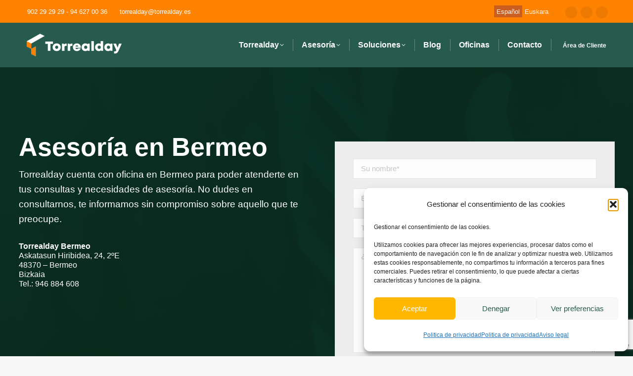

--- FILE ---
content_type: text/html; charset=UTF-8
request_url: https://www.torrealday.es/asesoria-bermeo/
body_size: 20112
content:
<!DOCTYPE html>
<!--[if !(IE 6) | !(IE 7) | !(IE 8)  ]><!-->
<html lang="es-ES" class="no-js">
<!--<![endif]-->
<head>
	<meta charset="UTF-8" />
		<meta name="viewport" content="width=device-width, initial-scale=1, maximum-scale=1, user-scalable=0">
			<link rel="profile" href="https://gmpg.org/xfn/11" />
	<meta name='robots' content='index, follow, max-image-preview:large, max-snippet:-1, max-video-preview:-1' />
<title>Asesoría Fiscal, Laboral y Contable en Bermeo | Torrealday</title><meta name="description" content="En Torrealday Bermeo contamos con un equipo de expertos altamente cualificados para poder ofrecer las mejores soluciones y servicios, adaptándonos a la casuística y necesidades de cada cliente."/>
	<!-- This site is optimized with the Yoast SEO plugin v26.8 - https://yoast.com/product/yoast-seo-wordpress/ -->
	<link rel="canonical" href="https://www.torrealday.es/asesoria-bermeo/" />
	<meta property="og:locale" content="es_ES" />
	<meta property="og:type" content="article" />
	<meta property="og:title" content="Bermeo archivos - TorrealdayAsesoría Fiscal, Laboral y Contable en Bermeo | Torrealday" />
	<meta property="og:description" content="En Torrealday Bermeo contamos con un equipo de expertos altamente cualificados para poder ofrecer las mejores soluciones y servicios, adaptándonos a la casuística y necesidades de cada cliente." />
	<meta property="og:url" content="https://www.torrealday.es/localidad/bizkaia/bermeo/" />
	<meta property="og:site_name" content="Torrealday" />
	<meta name="twitter:card" content="summary_large_image" />
	<meta name="twitter:title" content="Asesoría Fiscal, Laboral y Contable en Bermeo | Torrealday" />
	<meta name="twitter:description" content="En Torrealday Bermeo contamos con un equipo de expertos altamente cualificados para poder ofrecer las mejores soluciones y servicios, adaptándonos a la casuística y necesidades de cada cliente." />
	<script type="application/ld+json" class="yoast-schema-graph">{"@context":"https://schema.org","@graph":[{"@type":"CollectionPage","@id":"https://www.torrealday.es/localidad/bizkaia/bermeo/","url":"https://www.torrealday.es/localidad/bizkaia/bermeo/","name":"Bermeo archivos - Torrealday","isPartOf":{"@id":"https://www.torrealday.es/#website"},"breadcrumb":{"@id":"https://www.torrealday.es/localidad/bizkaia/bermeo/#breadcrumb"},"inLanguage":"es"},{"@type":"BreadcrumbList","@id":"https://www.torrealday.es/localidad/bizkaia/bermeo/#breadcrumb","itemListElement":[{"@type":"ListItem","position":1,"name":"Portada","item":"https://www.torrealday.es/"},{"@type":"ListItem","position":2,"name":"Bizkaia","item":"https://www.torrealday.es/localidad/bizkaia/"},{"@type":"ListItem","position":3,"name":"Bermeo"}]},{"@type":"WebSite","@id":"https://www.torrealday.es/#website","url":"https://www.torrealday.es/","name":"Torrealday","description":"Asesoría laboral, contable, fiscal y jurídica","potentialAction":[{"@type":"SearchAction","target":{"@type":"EntryPoint","urlTemplate":"https://www.torrealday.es/?s={search_term_string}"},"query-input":{"@type":"PropertyValueSpecification","valueRequired":true,"valueName":"search_term_string"}}],"inLanguage":"es"}]}</script>
	<!-- / Yoast SEO plugin. -->



<script>
dataLayer = [[]];
</script>
<!-- Google Tag Manager -->
<script>(function(w,d,s,l,i){w[l]=w[l]||[];w[l].push({'gtm.start':
new Date().getTime(),event:'gtm.js'});var f=d.getElementsByTagName(s)[0],
j=d.createElement(s),dl=l!='dataLayer'?'&l='+l:'';j.async=true;j.src=
'https://www.googletagmanager.com/gtm.js?id='+i+dl;f.parentNode.insertBefore(j,f);
})(window,document,'script','dataLayer','GTM-K7P553H');</script>
<!-- End Google Tag Manager --><link rel="alternate" type="application/rss+xml" title="Torrealday &raquo; Feed" href="https://www.torrealday.es/feed/" />
<link rel="alternate" type="application/rss+xml" title="Torrealday &raquo; Feed de los comentarios" href="https://www.torrealday.es/comments/feed/" />
<link rel="alternate" type="application/rss+xml" title="Torrealday &raquo; Bermeo Localidad Feed" href="https://www.torrealday.es/localidad/bizkaia/bermeo/feed/" />
<style id='wp-img-auto-sizes-contain-inline-css'>
img:is([sizes=auto i],[sizes^="auto," i]){contain-intrinsic-size:3000px 1500px}
/*# sourceURL=wp-img-auto-sizes-contain-inline-css */
</style>
<link rel='stylesheet' id='wp-block-library-css' href='https://www.torrealday.es/wp-includes/css/dist/block-library/style.min.css?ver=6fdb68ee9941d43d6a9ea33010602bbf' media='all' />
<style id='wp-block-library-theme-inline-css'>
.wp-block-audio :where(figcaption){color:#555;font-size:13px;text-align:center}.is-dark-theme .wp-block-audio :where(figcaption){color:#ffffffa6}.wp-block-audio{margin:0 0 1em}.wp-block-code{border:1px solid #ccc;border-radius:4px;font-family:Menlo,Consolas,monaco,monospace;padding:.8em 1em}.wp-block-embed :where(figcaption){color:#555;font-size:13px;text-align:center}.is-dark-theme .wp-block-embed :where(figcaption){color:#ffffffa6}.wp-block-embed{margin:0 0 1em}.blocks-gallery-caption{color:#555;font-size:13px;text-align:center}.is-dark-theme .blocks-gallery-caption{color:#ffffffa6}:root :where(.wp-block-image figcaption){color:#555;font-size:13px;text-align:center}.is-dark-theme :root :where(.wp-block-image figcaption){color:#ffffffa6}.wp-block-image{margin:0 0 1em}.wp-block-pullquote{border-bottom:4px solid;border-top:4px solid;color:currentColor;margin-bottom:1.75em}.wp-block-pullquote :where(cite),.wp-block-pullquote :where(footer),.wp-block-pullquote__citation{color:currentColor;font-size:.8125em;font-style:normal;text-transform:uppercase}.wp-block-quote{border-left:.25em solid;margin:0 0 1.75em;padding-left:1em}.wp-block-quote cite,.wp-block-quote footer{color:currentColor;font-size:.8125em;font-style:normal;position:relative}.wp-block-quote:where(.has-text-align-right){border-left:none;border-right:.25em solid;padding-left:0;padding-right:1em}.wp-block-quote:where(.has-text-align-center){border:none;padding-left:0}.wp-block-quote.is-large,.wp-block-quote.is-style-large,.wp-block-quote:where(.is-style-plain){border:none}.wp-block-search .wp-block-search__label{font-weight:700}.wp-block-search__button{border:1px solid #ccc;padding:.375em .625em}:where(.wp-block-group.has-background){padding:1.25em 2.375em}.wp-block-separator.has-css-opacity{opacity:.4}.wp-block-separator{border:none;border-bottom:2px solid;margin-left:auto;margin-right:auto}.wp-block-separator.has-alpha-channel-opacity{opacity:1}.wp-block-separator:not(.is-style-wide):not(.is-style-dots){width:100px}.wp-block-separator.has-background:not(.is-style-dots){border-bottom:none;height:1px}.wp-block-separator.has-background:not(.is-style-wide):not(.is-style-dots){height:2px}.wp-block-table{margin:0 0 1em}.wp-block-table td,.wp-block-table th{word-break:normal}.wp-block-table :where(figcaption){color:#555;font-size:13px;text-align:center}.is-dark-theme .wp-block-table :where(figcaption){color:#ffffffa6}.wp-block-video :where(figcaption){color:#555;font-size:13px;text-align:center}.is-dark-theme .wp-block-video :where(figcaption){color:#ffffffa6}.wp-block-video{margin:0 0 1em}:root :where(.wp-block-template-part.has-background){margin-bottom:0;margin-top:0;padding:1.25em 2.375em}
/*# sourceURL=/wp-includes/css/dist/block-library/theme.min.css */
</style>
<style id='classic-theme-styles-inline-css'>
/*! This file is auto-generated */
.wp-block-button__link{color:#fff;background-color:#32373c;border-radius:9999px;box-shadow:none;text-decoration:none;padding:calc(.667em + 2px) calc(1.333em + 2px);font-size:1.125em}.wp-block-file__button{background:#32373c;color:#fff;text-decoration:none}
/*# sourceURL=/wp-includes/css/classic-themes.min.css */
</style>
<style id='global-styles-inline-css'>
:root{--wp--preset--aspect-ratio--square: 1;--wp--preset--aspect-ratio--4-3: 4/3;--wp--preset--aspect-ratio--3-4: 3/4;--wp--preset--aspect-ratio--3-2: 3/2;--wp--preset--aspect-ratio--2-3: 2/3;--wp--preset--aspect-ratio--16-9: 16/9;--wp--preset--aspect-ratio--9-16: 9/16;--wp--preset--color--black: #000000;--wp--preset--color--cyan-bluish-gray: #abb8c3;--wp--preset--color--white: #FFF;--wp--preset--color--pale-pink: #f78da7;--wp--preset--color--vivid-red: #cf2e2e;--wp--preset--color--luminous-vivid-orange: #ff6900;--wp--preset--color--luminous-vivid-amber: #fcb900;--wp--preset--color--light-green-cyan: #7bdcb5;--wp--preset--color--vivid-green-cyan: #00d084;--wp--preset--color--pale-cyan-blue: #8ed1fc;--wp--preset--color--vivid-cyan-blue: #0693e3;--wp--preset--color--vivid-purple: #9b51e0;--wp--preset--color--accent: #ff8300;--wp--preset--color--dark-gray: #111;--wp--preset--color--light-gray: #767676;--wp--preset--gradient--vivid-cyan-blue-to-vivid-purple: linear-gradient(135deg,rgb(6,147,227) 0%,rgb(155,81,224) 100%);--wp--preset--gradient--light-green-cyan-to-vivid-green-cyan: linear-gradient(135deg,rgb(122,220,180) 0%,rgb(0,208,130) 100%);--wp--preset--gradient--luminous-vivid-amber-to-luminous-vivid-orange: linear-gradient(135deg,rgb(252,185,0) 0%,rgb(255,105,0) 100%);--wp--preset--gradient--luminous-vivid-orange-to-vivid-red: linear-gradient(135deg,rgb(255,105,0) 0%,rgb(207,46,46) 100%);--wp--preset--gradient--very-light-gray-to-cyan-bluish-gray: linear-gradient(135deg,rgb(238,238,238) 0%,rgb(169,184,195) 100%);--wp--preset--gradient--cool-to-warm-spectrum: linear-gradient(135deg,rgb(74,234,220) 0%,rgb(151,120,209) 20%,rgb(207,42,186) 40%,rgb(238,44,130) 60%,rgb(251,105,98) 80%,rgb(254,248,76) 100%);--wp--preset--gradient--blush-light-purple: linear-gradient(135deg,rgb(255,206,236) 0%,rgb(152,150,240) 100%);--wp--preset--gradient--blush-bordeaux: linear-gradient(135deg,rgb(254,205,165) 0%,rgb(254,45,45) 50%,rgb(107,0,62) 100%);--wp--preset--gradient--luminous-dusk: linear-gradient(135deg,rgb(255,203,112) 0%,rgb(199,81,192) 50%,rgb(65,88,208) 100%);--wp--preset--gradient--pale-ocean: linear-gradient(135deg,rgb(255,245,203) 0%,rgb(182,227,212) 50%,rgb(51,167,181) 100%);--wp--preset--gradient--electric-grass: linear-gradient(135deg,rgb(202,248,128) 0%,rgb(113,206,126) 100%);--wp--preset--gradient--midnight: linear-gradient(135deg,rgb(2,3,129) 0%,rgb(40,116,252) 100%);--wp--preset--font-size--small: 13px;--wp--preset--font-size--medium: 20px;--wp--preset--font-size--large: 36px;--wp--preset--font-size--x-large: 42px;--wp--preset--spacing--20: 0.44rem;--wp--preset--spacing--30: 0.67rem;--wp--preset--spacing--40: 1rem;--wp--preset--spacing--50: 1.5rem;--wp--preset--spacing--60: 2.25rem;--wp--preset--spacing--70: 3.38rem;--wp--preset--spacing--80: 5.06rem;--wp--preset--shadow--natural: 6px 6px 9px rgba(0, 0, 0, 0.2);--wp--preset--shadow--deep: 12px 12px 50px rgba(0, 0, 0, 0.4);--wp--preset--shadow--sharp: 6px 6px 0px rgba(0, 0, 0, 0.2);--wp--preset--shadow--outlined: 6px 6px 0px -3px rgb(255, 255, 255), 6px 6px rgb(0, 0, 0);--wp--preset--shadow--crisp: 6px 6px 0px rgb(0, 0, 0);}:where(.is-layout-flex){gap: 0.5em;}:where(.is-layout-grid){gap: 0.5em;}body .is-layout-flex{display: flex;}.is-layout-flex{flex-wrap: wrap;align-items: center;}.is-layout-flex > :is(*, div){margin: 0;}body .is-layout-grid{display: grid;}.is-layout-grid > :is(*, div){margin: 0;}:where(.wp-block-columns.is-layout-flex){gap: 2em;}:where(.wp-block-columns.is-layout-grid){gap: 2em;}:where(.wp-block-post-template.is-layout-flex){gap: 1.25em;}:where(.wp-block-post-template.is-layout-grid){gap: 1.25em;}.has-black-color{color: var(--wp--preset--color--black) !important;}.has-cyan-bluish-gray-color{color: var(--wp--preset--color--cyan-bluish-gray) !important;}.has-white-color{color: var(--wp--preset--color--white) !important;}.has-pale-pink-color{color: var(--wp--preset--color--pale-pink) !important;}.has-vivid-red-color{color: var(--wp--preset--color--vivid-red) !important;}.has-luminous-vivid-orange-color{color: var(--wp--preset--color--luminous-vivid-orange) !important;}.has-luminous-vivid-amber-color{color: var(--wp--preset--color--luminous-vivid-amber) !important;}.has-light-green-cyan-color{color: var(--wp--preset--color--light-green-cyan) !important;}.has-vivid-green-cyan-color{color: var(--wp--preset--color--vivid-green-cyan) !important;}.has-pale-cyan-blue-color{color: var(--wp--preset--color--pale-cyan-blue) !important;}.has-vivid-cyan-blue-color{color: var(--wp--preset--color--vivid-cyan-blue) !important;}.has-vivid-purple-color{color: var(--wp--preset--color--vivid-purple) !important;}.has-black-background-color{background-color: var(--wp--preset--color--black) !important;}.has-cyan-bluish-gray-background-color{background-color: var(--wp--preset--color--cyan-bluish-gray) !important;}.has-white-background-color{background-color: var(--wp--preset--color--white) !important;}.has-pale-pink-background-color{background-color: var(--wp--preset--color--pale-pink) !important;}.has-vivid-red-background-color{background-color: var(--wp--preset--color--vivid-red) !important;}.has-luminous-vivid-orange-background-color{background-color: var(--wp--preset--color--luminous-vivid-orange) !important;}.has-luminous-vivid-amber-background-color{background-color: var(--wp--preset--color--luminous-vivid-amber) !important;}.has-light-green-cyan-background-color{background-color: var(--wp--preset--color--light-green-cyan) !important;}.has-vivid-green-cyan-background-color{background-color: var(--wp--preset--color--vivid-green-cyan) !important;}.has-pale-cyan-blue-background-color{background-color: var(--wp--preset--color--pale-cyan-blue) !important;}.has-vivid-cyan-blue-background-color{background-color: var(--wp--preset--color--vivid-cyan-blue) !important;}.has-vivid-purple-background-color{background-color: var(--wp--preset--color--vivid-purple) !important;}.has-black-border-color{border-color: var(--wp--preset--color--black) !important;}.has-cyan-bluish-gray-border-color{border-color: var(--wp--preset--color--cyan-bluish-gray) !important;}.has-white-border-color{border-color: var(--wp--preset--color--white) !important;}.has-pale-pink-border-color{border-color: var(--wp--preset--color--pale-pink) !important;}.has-vivid-red-border-color{border-color: var(--wp--preset--color--vivid-red) !important;}.has-luminous-vivid-orange-border-color{border-color: var(--wp--preset--color--luminous-vivid-orange) !important;}.has-luminous-vivid-amber-border-color{border-color: var(--wp--preset--color--luminous-vivid-amber) !important;}.has-light-green-cyan-border-color{border-color: var(--wp--preset--color--light-green-cyan) !important;}.has-vivid-green-cyan-border-color{border-color: var(--wp--preset--color--vivid-green-cyan) !important;}.has-pale-cyan-blue-border-color{border-color: var(--wp--preset--color--pale-cyan-blue) !important;}.has-vivid-cyan-blue-border-color{border-color: var(--wp--preset--color--vivid-cyan-blue) !important;}.has-vivid-purple-border-color{border-color: var(--wp--preset--color--vivid-purple) !important;}.has-vivid-cyan-blue-to-vivid-purple-gradient-background{background: var(--wp--preset--gradient--vivid-cyan-blue-to-vivid-purple) !important;}.has-light-green-cyan-to-vivid-green-cyan-gradient-background{background: var(--wp--preset--gradient--light-green-cyan-to-vivid-green-cyan) !important;}.has-luminous-vivid-amber-to-luminous-vivid-orange-gradient-background{background: var(--wp--preset--gradient--luminous-vivid-amber-to-luminous-vivid-orange) !important;}.has-luminous-vivid-orange-to-vivid-red-gradient-background{background: var(--wp--preset--gradient--luminous-vivid-orange-to-vivid-red) !important;}.has-very-light-gray-to-cyan-bluish-gray-gradient-background{background: var(--wp--preset--gradient--very-light-gray-to-cyan-bluish-gray) !important;}.has-cool-to-warm-spectrum-gradient-background{background: var(--wp--preset--gradient--cool-to-warm-spectrum) !important;}.has-blush-light-purple-gradient-background{background: var(--wp--preset--gradient--blush-light-purple) !important;}.has-blush-bordeaux-gradient-background{background: var(--wp--preset--gradient--blush-bordeaux) !important;}.has-luminous-dusk-gradient-background{background: var(--wp--preset--gradient--luminous-dusk) !important;}.has-pale-ocean-gradient-background{background: var(--wp--preset--gradient--pale-ocean) !important;}.has-electric-grass-gradient-background{background: var(--wp--preset--gradient--electric-grass) !important;}.has-midnight-gradient-background{background: var(--wp--preset--gradient--midnight) !important;}.has-small-font-size{font-size: var(--wp--preset--font-size--small) !important;}.has-medium-font-size{font-size: var(--wp--preset--font-size--medium) !important;}.has-large-font-size{font-size: var(--wp--preset--font-size--large) !important;}.has-x-large-font-size{font-size: var(--wp--preset--font-size--x-large) !important;}
:where(.wp-block-post-template.is-layout-flex){gap: 1.25em;}:where(.wp-block-post-template.is-layout-grid){gap: 1.25em;}
:where(.wp-block-term-template.is-layout-flex){gap: 1.25em;}:where(.wp-block-term-template.is-layout-grid){gap: 1.25em;}
:where(.wp-block-columns.is-layout-flex){gap: 2em;}:where(.wp-block-columns.is-layout-grid){gap: 2em;}
:root :where(.wp-block-pullquote){font-size: 1.5em;line-height: 1.6;}
/*# sourceURL=global-styles-inline-css */
</style>
<link rel='stylesheet' id='contact-form-7-css' href='https://www.torrealday.es/wp-content/plugins/contact-form-7/includes/css/styles.css?ver=6.1.4' media='all' />
<link rel='stylesheet' id='wpml-legacy-horizontal-list-0-css' href='https://www.torrealday.es/wp-content/plugins/sitepress-multilingual-cms/templates/language-switchers/legacy-list-horizontal/style.min.css?ver=1' media='all' />
<style id='wpml-legacy-horizontal-list-0-inline-css'>
.wpml-ls-statics-shortcode_actions .wpml-ls-current-language > a {background-color:#ca5e21;}
/*# sourceURL=wpml-legacy-horizontal-list-0-inline-css */
</style>
<link rel='stylesheet' id='cmplz-general-css' href='https://www.torrealday.es/wp-content/plugins/complianz-gdpr/assets/css/cookieblocker.min.css?ver=1765940259' media='all' />
<link rel='stylesheet' id='dt-main-css' href='https://www.torrealday.es/wp-content/themes/dt-the7/css/main.min.css?ver=12.4.2' media='all' />
<link rel='stylesheet' id='the7-custom-scrollbar-css' href='https://www.torrealday.es/wp-content/themes/dt-the7/lib/custom-scrollbar/custom-scrollbar.min.css?ver=12.4.2' media='all' />
<link rel='stylesheet' id='the7-core-css' href='https://www.torrealday.es/wp-content/plugins/dt-the7-core/assets/css/post-type.min.css?ver=2.7.10' media='all' />
<link rel='stylesheet' id='the7-css-vars-css' href='https://www.torrealday.es/wp-content/uploads/the7-css/css-vars.css?ver=979dba539398' media='all' />
<link rel='stylesheet' id='dt-custom-css' href='https://www.torrealday.es/wp-content/uploads/the7-css/custom.css?ver=979dba539398' media='all' />
<link rel='stylesheet' id='dt-media-css' href='https://www.torrealday.es/wp-content/uploads/the7-css/media.css?ver=979dba539398' media='all' />
<link rel='stylesheet' id='the7-mega-menu-css' href='https://www.torrealday.es/wp-content/uploads/the7-css/mega-menu.css?ver=979dba539398' media='all' />
<link rel='stylesheet' id='the7-elements-albums-portfolio-css' href='https://www.torrealday.es/wp-content/uploads/the7-css/the7-elements-albums-portfolio.css?ver=979dba539398' media='all' />
<link rel='stylesheet' id='the7-elements-css' href='https://www.torrealday.es/wp-content/uploads/the7-css/post-type-dynamic.css?ver=979dba539398' media='all' />
<link rel='stylesheet' id='style-css' href='https://www.torrealday.es/wp-content/themes/dt-the7-child/style.css?ver=12.4.2' media='all' />
<link rel='stylesheet' id='the7-elementor-global-css' href='https://www.torrealday.es/wp-content/themes/dt-the7/css/compatibility/elementor/elementor-global.min.css?ver=12.4.2' media='all' />
<script src='//www.torrealday.es/wp-content/cache/wpfc-minified/lc4atiny/2erh1.js' type="text/javascript"></script>
<!-- <script src="https://www.torrealday.es/wp-includes/js/jquery/jquery.min.js?ver=3.7.1" id="jquery-core-js"></script> -->
<!-- <script src="https://www.torrealday.es/wp-includes/js/jquery/jquery-migrate.min.js?ver=3.4.1" id="jquery-migrate-js"></script> -->
<script id="wpml-cookie-js-extra">
var wpml_cookies = {"wp-wpml_current_language":{"value":"es","expires":1,"path":"/"}};
var wpml_cookies = {"wp-wpml_current_language":{"value":"es","expires":1,"path":"/"}};
//# sourceURL=wpml-cookie-js-extra
</script>
<script src='//www.torrealday.es/wp-content/cache/wpfc-minified/k2da3nxm/2erh1.js' type="text/javascript"></script>
<!-- <script src="https://www.torrealday.es/wp-content/plugins/sitepress-multilingual-cms/res/js/cookies/language-cookie.js?ver=486900" id="wpml-cookie-js" defer data-wp-strategy="defer"></script> -->
<script id="dt-above-fold-js-extra">
var dtLocal = {"themeUrl":"https://www.torrealday.es/wp-content/themes/dt-the7","passText":"Para ver esta publicaci\u00f3n protegida, introduce la contrase\u00f1a debajo:","moreButtonText":{"loading":"Cargando...","loadMore":"Cargar m\u00e1s"},"postID":null,"ajaxurl":"https://www.torrealday.es/wp-admin/admin-ajax.php","REST":{"baseUrl":"https://www.torrealday.es/wp-json/the7/v1","endpoints":{"sendMail":"/send-mail"}},"contactMessages":{"required":"Uno o m\u00e1s campos tienen un error. Por favor revise e intente de nuevo.","terms":"Please accept the privacy policy.","fillTheCaptchaError":"Please, fill the captcha."},"captchaSiteKey":"","ajaxNonce":"5eed611588","pageData":{"type":"archive","template":null,"layout":null},"themeSettings":{"smoothScroll":"on","lazyLoading":false,"desktopHeader":{"height":90},"ToggleCaptionEnabled":"disabled","ToggleCaption":"Navigation","floatingHeader":{"showAfter":120,"showMenu":true,"height":60,"logo":{"showLogo":true,"html":"\u003Cimg class=\" preload-me\" src=\"https://www.torrealday.es/wp-content/uploads/2020/11/Torrealday-menu-icon.png\" srcset=\"https://www.torrealday.es/wp-content/uploads/2020/11/Torrealday-menu-icon.png 41w, https://www.torrealday.es/wp-content/uploads/2020/11/Torrealday-menu-icon.png 41w\" width=\"41\" height=\"50\"   sizes=\"41px\" alt=\"Torrealday\" /\u003E","url":"https://www.torrealday.es/"}},"topLine":{"floatingTopLine":{"logo":{"showLogo":false,"html":""}}},"mobileHeader":{"firstSwitchPoint":992,"secondSwitchPoint":778,"firstSwitchPointHeight":60,"secondSwitchPointHeight":60,"mobileToggleCaptionEnabled":"disabled","mobileToggleCaption":"Men\u00fa"},"stickyMobileHeaderFirstSwitch":{"logo":{"html":"\u003Cimg class=\" preload-me\" src=\"https://www.torrealday.es/wp-content/uploads/2020/11/Torrealday-menu-icon.png\" srcset=\"https://www.torrealday.es/wp-content/uploads/2020/11/Torrealday-menu-icon.png 41w, https://www.torrealday.es/wp-content/uploads/2020/10/cropped-Torrealday-favicon.png 512w\" width=\"41\" height=\"50\"   sizes=\"41px\" alt=\"Torrealday\" /\u003E"}},"stickyMobileHeaderSecondSwitch":{"logo":{"html":"\u003Cimg class=\" preload-me\" src=\"https://www.torrealday.es/wp-content/uploads/2020/11/Torrealday-menu-icon.png\" srcset=\"https://www.torrealday.es/wp-content/uploads/2020/11/Torrealday-menu-icon.png 41w, https://www.torrealday.es/wp-content/uploads/2020/10/cropped-Torrealday-favicon.png 512w\" width=\"41\" height=\"50\"   sizes=\"41px\" alt=\"Torrealday\" /\u003E"}},"sidebar":{"switchPoint":992},"boxedWidth":"1280px"},"elementor":{"settings":{"container_width":1140}}};
var dtShare = {"shareButtonText":{"facebook":"Compartir en Facebook","twitter":"Share on X","pinterest":"Tweet","linkedin":"Compartir en Linkedin","whatsapp":"Compartir en Whatsapp"},"overlayOpacity":"85"};
//# sourceURL=dt-above-fold-js-extra
</script>
<script src='//www.torrealday.es/wp-content/cache/wpfc-minified/qhxo3vnb/2erh1.js' type="text/javascript"></script>
<!-- <script src="https://www.torrealday.es/wp-content/themes/dt-the7/js/above-the-fold.min.js?ver=12.4.2" id="dt-above-fold-js"></script> -->
<link rel="https://api.w.org/" href="https://www.torrealday.es/wp-json/" /><link rel="alternate" title="JSON" type="application/json" href="https://www.torrealday.es/wp-json/wp/v2/localidad/31" /><link rel="EditURI" type="application/rsd+xml" title="RSD" href="https://www.torrealday.es/xmlrpc.php?rsd" />

<meta name="generator" content="WPML ver:4.8.6 stt:16,2;" />
			<style>.cmplz-hidden {
					display: none !important;
				}</style><meta name="generator" content="Elementor 3.34.2; features: e_font_icon_svg; settings: css_print_method-external, google_font-enabled, font_display-auto">
			<style>
				.e-con.e-parent:nth-of-type(n+4):not(.e-lazyloaded):not(.e-no-lazyload),
				.e-con.e-parent:nth-of-type(n+4):not(.e-lazyloaded):not(.e-no-lazyload) * {
					background-image: none !important;
				}
				@media screen and (max-height: 1024px) {
					.e-con.e-parent:nth-of-type(n+3):not(.e-lazyloaded):not(.e-no-lazyload),
					.e-con.e-parent:nth-of-type(n+3):not(.e-lazyloaded):not(.e-no-lazyload) * {
						background-image: none !important;
					}
				}
				@media screen and (max-height: 640px) {
					.e-con.e-parent:nth-of-type(n+2):not(.e-lazyloaded):not(.e-no-lazyload),
					.e-con.e-parent:nth-of-type(n+2):not(.e-lazyloaded):not(.e-no-lazyload) * {
						background-image: none !important;
					}
				}
			</style>
			<meta name="generator" content="Powered by Slider Revolution 6.7.34 - responsive, Mobile-Friendly Slider Plugin for WordPress with comfortable drag and drop interface." />
<link rel="icon" href="https://www.torrealday.es/wp-content/uploads/2020/10/Torrealday-favicon.png" type="image/png" sizes="16x16"/><link rel="icon" href="https://www.torrealday.es/wp-content/uploads/2020/10/Torrealday-favicon.png" type="image/png" sizes="32x32"/><link rel="apple-touch-icon" href="https://www.torrealday.es/wp-content/uploads/2020/11/Torrealday-menu-icon.png"><link rel="apple-touch-icon" sizes="76x76" href="https://www.torrealday.es/wp-content/uploads/2020/11/Torrealday-menu-icon.png"><link rel="apple-touch-icon" sizes="120x120" href="https://www.torrealday.es/wp-content/uploads/2020/11/Torrealday-menu-icon.png"><link rel="apple-touch-icon" sizes="152x152" href="https://www.torrealday.es/wp-content/uploads/2020/11/Torrealday-menu-icon.png"><script>function setREVStartSize(e){
			//window.requestAnimationFrame(function() {
				window.RSIW = window.RSIW===undefined ? window.innerWidth : window.RSIW;
				window.RSIH = window.RSIH===undefined ? window.innerHeight : window.RSIH;
				try {
					var pw = document.getElementById(e.c).parentNode.offsetWidth,
						newh;
					pw = pw===0 || isNaN(pw) || (e.l=="fullwidth" || e.layout=="fullwidth") ? window.RSIW : pw;
					e.tabw = e.tabw===undefined ? 0 : parseInt(e.tabw);
					e.thumbw = e.thumbw===undefined ? 0 : parseInt(e.thumbw);
					e.tabh = e.tabh===undefined ? 0 : parseInt(e.tabh);
					e.thumbh = e.thumbh===undefined ? 0 : parseInt(e.thumbh);
					e.tabhide = e.tabhide===undefined ? 0 : parseInt(e.tabhide);
					e.thumbhide = e.thumbhide===undefined ? 0 : parseInt(e.thumbhide);
					e.mh = e.mh===undefined || e.mh=="" || e.mh==="auto" ? 0 : parseInt(e.mh,0);
					if(e.layout==="fullscreen" || e.l==="fullscreen")
						newh = Math.max(e.mh,window.RSIH);
					else{
						e.gw = Array.isArray(e.gw) ? e.gw : [e.gw];
						for (var i in e.rl) if (e.gw[i]===undefined || e.gw[i]===0) e.gw[i] = e.gw[i-1];
						e.gh = e.el===undefined || e.el==="" || (Array.isArray(e.el) && e.el.length==0)? e.gh : e.el;
						e.gh = Array.isArray(e.gh) ? e.gh : [e.gh];
						for (var i in e.rl) if (e.gh[i]===undefined || e.gh[i]===0) e.gh[i] = e.gh[i-1];
											
						var nl = new Array(e.rl.length),
							ix = 0,
							sl;
						e.tabw = e.tabhide>=pw ? 0 : e.tabw;
						e.thumbw = e.thumbhide>=pw ? 0 : e.thumbw;
						e.tabh = e.tabhide>=pw ? 0 : e.tabh;
						e.thumbh = e.thumbhide>=pw ? 0 : e.thumbh;
						for (var i in e.rl) nl[i] = e.rl[i]<window.RSIW ? 0 : e.rl[i];
						sl = nl[0];
						for (var i in nl) if (sl>nl[i] && nl[i]>0) { sl = nl[i]; ix=i;}
						var m = pw>(e.gw[ix]+e.tabw+e.thumbw) ? 1 : (pw-(e.tabw+e.thumbw)) / (e.gw[ix]);
						newh =  (e.gh[ix] * m) + (e.tabh + e.thumbh);
					}
					var el = document.getElementById(e.c);
					if (el!==null && el) el.style.height = newh+"px";
					el = document.getElementById(e.c+"_wrapper");
					if (el!==null && el) {
						el.style.height = newh+"px";
						el.style.display = "block";
					}
				} catch(e){
					console.log("Failure at Presize of Slider:" + e)
				}
			//});
		  };</script>
		<style id="wp-custom-css">
			#footer #sc_servprov a {
	text-align:center;
	font-size:13px;
	color: #ffffff;
}
#footer #sc_servprov a:hover {
    color: #ff8300;
}
#footer #sc_servprov a:after {
	color: #ffffff;}


#titulo-tabla {color: #ffffff!important;}
.hasta {background-color: #005c4a!important; color: #ffffff!important;}
.cantidad {background-color: #7eaaa2!important; color: #000000!important;}


.footer-overlap #page .page-inner{margin-bottom:338px}
.mobile-false .footer-overlap .footer{opacity:1;}

/*telefono localidades*/
.txtlocalidad p{margin-bottom:0!important}
@media(max-width:600px){.escritorio{display:none;}
 .txtlocalidad div br{display:none;}}
@media(min-width:601px){.movil{display:none;}}

		</style>
		<style id='the7-custom-inline-css' type='text/css'>
#main {
    padding: 70px 0 0px 0;
}
.sub-nav .menu-item i.fa,
.sub-nav .menu-item i.fas,
.sub-nav .menu-item i.far,
.sub-nav .menu-item i.fab {
	text-align: center;
	width: 1.25em;
}
.masthead:not(.mixed-header) {
    background: #265b4d none repeat center center;
    background-size: auto;
}

/*FORMULARIOS*/
input.wpcf7-form-control.wpcf7-submit {padding:15px;}
form.wpcf7-form div.column3 {margin-top:25px!important;}
span.wpml-ls-native{padding-left:10px!important;}
span.wpml-ls-display{padding-left:10px!important;}

input[type="submit"]{width: 100%; }

.accent-gradient .footer .widget_nav_menu a:hover {
    background: -webkit-linear-gradient(left, #ff8300 30%, #ffa84c 100%);
    color:  #ff8300;
    -webkit-background-clip: text;
    background-clip: text;
}
.accent-gradient .footer .menu .current-menu-item > a {
    background: -webkit-linear-gradient(left, #ff8300 30%, #ffa84c 100%);
    color:  #ff8300;
    -webkit-background-clip: text;
    background-clip: text;
}

/* BLOG */
.shadow-element-decoration .post.bg-on {box-shadow: NONE;}
.post-content .text-secondary { color: #8b8d94; FONT-WEIGHT: 400; }

/* SIDEBAR */
.sidebar-content .widget:not(.widget_icl_lang_sel_widget) a:not(.elementor-button), .sidebar-content.solid-bg .widget:not(.widget_icl_lang_sel_widget) a:not(.elementor-button) * {
    color: #ff8300;
}
.sidebar-content .widget .post-content .text-secondary { color: #8b8d94; FONT-WEIGHT: 400;}

/* COOKIE BAR */
.cn-button.bootstrap {color: #fff; background: #FF8300;}
.cookie-revoke-hidden, .cn-position-bottom, .cn-effect-fade, .cookie-notice-visible { background-color: #265b4d !important; }

/* TOP BAR */
.top-bar a {color:#f8f8f8 ;}

/* SELECTOR IDIOMAS */
.wpml-ls-legacy-list-horizontal a {
    display: block;
    text-decoration: none;
    line-height: 1;
    padding: 5px !IMPORTANT;
}
span.wpml-ls-native {
    padding-left: 0px!important;
}
</style>
</head>
<body data-cmplz=1 id="the7-body" class="archive tax-localidad term-bermeo term-31 wp-embed-responsive wp-theme-dt-the7 wp-child-theme-dt-the7-child the7-core-ver-2.7.10 dt-responsive-on right-mobile-menu-close-icon ouside-menu-close-icon mobile-hamburger-close-bg-enable mobile-hamburger-close-bg-hover-enable  fade-medium-mobile-menu-close-icon fade-medium-menu-close-icon accent-gradient srcset-enabled btn-flat custom-btn-color custom-btn-hover-color footer-overlap shadow-element-decoration phantom-slide phantom-shadow-decoration phantom-custom-logo-on sticky-mobile-header top-header first-switch-logo-left first-switch-menu-right second-switch-logo-left second-switch-menu-right right-mobile-menu layzr-loading-on popup-message-style the7-ver-12.4.2 the7-elementor-typography elementor-default elementor-kit-48">
<!-- Google Tag Manager (noscript) -->
<noscript><iframe src="https://www.googletagmanager.com/ns.html?id=GTM-K7P553H" height="0" width="0" style="display:none;visibility:hidden"></iframe></noscript>
<!-- End Google Tag Manager (noscript) --><!-- The7 12.4.2 -->

<div id="page" >

<div class="masthead inline-header right widgets full-height full-width dividers shadow-mobile-header-decoration small-mobile-menu-icon dt-parent-menu-clickable show-sub-menu-on-hover show-device-logo show-mobile-logo"  role="banner">

	<div class="top-bar top-bar-line-hide">
	<div class="top-bar-bg" ></div>
	<div class="left-widgets mini-widgets"><a href="tel:902292929" class="mini-contacts phone show-on-desktop in-top-bar-left in-menu-second-switch"><i class="fa-fw icomoon-the7-font-the7-phone-06"></i>902 29 29 29 - 94 627 00 36</a><a href="mailto: torrealday@torrealday.es" class="mini-contacts clock show-on-desktop in-top-bar-left in-menu-second-switch"><i class="fa-fw icomoon-the7-font-the7-mail-mail-06"></i>torrealday@torrealday.es</a></div><div class="right-widgets mini-widgets"><div class="mini-wpml show-on-desktop near-logo-first-switch in-menu-second-switch">
<div class="wpml-ls-statics-shortcode_actions wpml-ls wpml-ls-legacy-list-horizontal">
	<ul role="menu"><li class="wpml-ls-slot-shortcode_actions wpml-ls-item wpml-ls-item-es wpml-ls-current-language wpml-ls-first-item wpml-ls-item-legacy-list-horizontal" role="none">
				<a href="https://www.torrealday.es/localidad/bizkaia/bermeo/" class="wpml-ls-link" role="menuitem" >
                    <span class="wpml-ls-native" role="menuitem">Español</span></a>
			</li><li class="wpml-ls-slot-shortcode_actions wpml-ls-item wpml-ls-item-eu wpml-ls-last-item wpml-ls-item-legacy-list-horizontal" role="none">
				<a href="https://www.torrealday.es/eu/" class="wpml-ls-link" role="menuitem"  aria-label="Cambiar a Euskara" title="Cambiar a Euskara" >
                    <span class="wpml-ls-native" lang="eu">Euskara</span></a>
			</li></ul>
</div>
</div><div class="soc-ico show-on-desktop in-top-bar-right in-menu-second-switch custom-bg accent-border border-on hover-accent-bg hover-disabled-border  hover-border-off"><a title="Linkedin page opens in new window" href="https://es.linkedin.com/company/torrealday" target="_blank" class="linkedin"><span class="soc-font-icon"></span><span class="screen-reader-text">Linkedin page opens in new window</span></a><a title="Facebook page opens in new window" href="https://www.facebook.com/Torrealday-101139868249465" target="_blank" class="facebook"><span class="soc-font-icon"></span><span class="screen-reader-text">Facebook page opens in new window</span></a><a title="YouTube page opens in new window" href="https://www.youtube.com/channel/UCDUXd5vaRkWkLWqyFFXVgaA" target="_blank" class="you-tube"><span class="soc-font-icon"></span><span class="screen-reader-text">YouTube page opens in new window</span></a></div></div></div>

	<header class="header-bar">

		<div class="branding">
	<div id="site-title" class="assistive-text">Torrealday</div>
	<div id="site-description" class="assistive-text">Asesoría laboral, contable, fiscal y jurídica</div>
	<a class="" href="https://www.torrealday.es/"><img class=" preload-me" src="https://www.torrealday.es/wp-content/uploads/2020/10/Torrealday-logo-white.png" srcset="https://www.torrealday.es/wp-content/uploads/2020/10/Torrealday-logo-white.png 200w, https://www.torrealday.es/wp-content/uploads/2020/10/Torrealday-logo-white.png 200w" width="200" height="50"   sizes="200px" alt="Torrealday" /><img class="mobile-logo preload-me" src="https://www.torrealday.es/wp-content/uploads/2020/11/Torrealday-menu-icon.png" srcset="https://www.torrealday.es/wp-content/uploads/2020/11/Torrealday-menu-icon.png 41w, https://www.torrealday.es/wp-content/uploads/2020/10/cropped-Torrealday-favicon.png 512w" width="41" height="50"   sizes="41px" alt="Torrealday" /></a></div>

		<ul id="primary-menu" class="main-nav underline-decoration l-to-r-line gradient-hover level-arrows-on outside-item-remove-margin"><li class="menu-item menu-item-type-post_type menu-item-object-page menu-item-has-children menu-item-4014 first has-children depth-0 dt-mega-menu mega-auto-width mega-column-2"><a href='https://www.torrealday.es/torrealday/' data-level='1'><span class="menu-item-text"><span class="menu-text">Torrealday</span></span></a><div class="dt-mega-menu-wrap"><ul class="sub-nav gradient-hover hover-style-bg"><li class="menu-item menu-item-type-post_type menu-item-object-page menu-item-4016 first depth-1 no-link dt-mega-parent wf-1-2"><a href='https://www.torrealday.es/torrealday/quienes-somos/' class=' mega-menu-img mega-menu-img-left' data-level='2'><img class="preload-me lazy-load aspect" src="data:image/svg+xml,%3Csvg%20xmlns%3D&#39;http%3A%2F%2Fwww.w3.org%2F2000%2Fsvg&#39;%20viewBox%3D&#39;0%200%2050%2050&#39;%2F%3E" data-src="https://www.torrealday.es/wp-content/uploads/2021/11/megamenu-quienes-somos-50x50.jpg" data-srcset="https://www.torrealday.es/wp-content/uploads/2021/11/megamenu-quienes-somos-50x50.jpg 50w, https://www.torrealday.es/wp-content/uploads/2021/11/megamenu-quienes-somos-100x100.jpg 100w" loading="eager" style="--ratio: 50 / 50" sizes="(max-width: 50px) 100vw, 50px" alt="Menu icon" width="50" height="50"   /><span class="menu-item-text"><span class="menu-text">Quienes Somos</span></span></a></li> <li class="menu-item menu-item-type-post_type menu-item-object-page menu-item-4015 depth-1 no-link dt-mega-parent wf-1-2"><a href='https://www.torrealday.es/torrealday/equipo/' class=' mega-menu-img mega-menu-img-left' data-level='2'><img class="preload-me lazy-load aspect" src="data:image/svg+xml,%3Csvg%20xmlns%3D&#39;http%3A%2F%2Fwww.w3.org%2F2000%2Fsvg&#39;%20viewBox%3D&#39;0%200%2050%2050&#39;%2F%3E" data-src="https://www.torrealday.es/wp-content/uploads/2021/01/Cabecera-Equipo-50x50.jpg" data-srcset="https://www.torrealday.es/wp-content/uploads/2021/01/Cabecera-Equipo-50x50.jpg 50w, https://www.torrealday.es/wp-content/uploads/2021/01/Cabecera-Equipo-100x100.jpg 100w" loading="eager" style="--ratio: 50 / 50" sizes="(max-width: 50px) 100vw, 50px" alt="Menu icon" width="50" height="50"   /><span class="menu-item-text"><span class="menu-text">Equipo</span></span></a></li> <li class="menu-item menu-item-type-post_type menu-item-object-page menu-item-4018 depth-1 no-link dt-mega-parent wf-1-2"><a href='https://www.torrealday.es/torrealday/valor-anadido/' class=' mega-menu-img mega-menu-img-left' data-level='2'><img class="preload-me lazy-load aspect" src="data:image/svg+xml,%3Csvg%20xmlns%3D&#39;http%3A%2F%2Fwww.w3.org%2F2000%2Fsvg&#39;%20viewBox%3D&#39;0%200%2050%2050&#39;%2F%3E" data-src="https://www.torrealday.es/wp-content/uploads/2021/01/Cabecera-Valor_anadido-50x50.jpg" data-srcset="https://www.torrealday.es/wp-content/uploads/2021/01/Cabecera-Valor_anadido-50x50.jpg 50w, https://www.torrealday.es/wp-content/uploads/2021/01/Cabecera-Valor_anadido-100x100.jpg 100w" loading="eager" style="--ratio: 50 / 50" sizes="(max-width: 50px) 100vw, 50px" alt="Menu icon" width="50" height="50"   /><span class="menu-item-text"><span class="menu-text">Valor Añadido</span></span></a></li> <li class="menu-item menu-item-type-post_type menu-item-object-page menu-item-4017 depth-1 no-link dt-mega-parent wf-1-2"><a href='https://www.torrealday.es/torrealday/trabaja-con-nosotros/' class=' mega-menu-img mega-menu-img-left' data-level='2'><img class="preload-me lazy-load aspect" src="data:image/svg+xml,%3Csvg%20xmlns%3D&#39;http%3A%2F%2Fwww.w3.org%2F2000%2Fsvg&#39;%20viewBox%3D&#39;0%200%2050%2050&#39;%2F%3E" data-src="https://www.torrealday.es/wp-content/uploads/2021/01/Cabecera-trabaja-con-Torrealday-50x50.jpg" data-srcset="https://www.torrealday.es/wp-content/uploads/2021/01/Cabecera-trabaja-con-Torrealday-50x50.jpg 50w, https://www.torrealday.es/wp-content/uploads/2021/01/Cabecera-trabaja-con-Torrealday-100x100.jpg 100w" loading="eager" style="--ratio: 50 / 50" sizes="(max-width: 50px) 100vw, 50px" alt="Menu icon" width="50" height="50"   /><span class="menu-item-text"><span class="menu-text">Trabaja con Nosotros</span></span></a></li> </ul></div></li> <li class="menu-item menu-item-type-post_type menu-item-object-page menu-item-has-children menu-item-3994 has-children depth-0 dt-mega-menu mega-auto-width mega-column-2"><a href='https://www.torrealday.es/asesoria/' data-level='1'><span class="menu-item-text"><span class="menu-text">Asesoría</span></span></a><div class="dt-mega-menu-wrap"><ul class="sub-nav gradient-hover hover-style-bg"><li class="menu-item menu-item-type-post_type menu-item-object-page menu-item-3996 first depth-1 no-link dt-mega-parent wf-1-2"><a href='https://www.torrealday.es/asesoria/asesoria-fiscal/' class=' mega-menu-img mega-menu-img-left' data-level='2'><img class="preload-me lazy-load aspect" src="data:image/svg+xml,%3Csvg%20xmlns%3D&#39;http%3A%2F%2Fwww.w3.org%2F2000%2Fsvg&#39;%20viewBox%3D&#39;0%200%2050%2050&#39;%2F%3E" data-src="https://www.torrealday.es/wp-content/uploads/2021/11/megamenu-asesoria-fiscal-50x50.jpg" data-srcset="https://www.torrealday.es/wp-content/uploads/2021/11/megamenu-asesoria-fiscal-50x50.jpg 50w, https://www.torrealday.es/wp-content/uploads/2021/11/megamenu-asesoria-fiscal-100x100.jpg 100w" loading="eager" style="--ratio: 50 / 50" sizes="(max-width: 50px) 100vw, 50px" alt="Menu icon" width="50" height="50"   /><span class="menu-item-text"><span class="menu-text">Asesoría Fiscal</span></span></a></li> <li class="menu-item menu-item-type-post_type menu-item-object-page menu-item-3998 depth-1 no-link dt-mega-parent wf-1-2"><a href='https://www.torrealday.es/asesoria/asesoria-laboral/' class=' mega-menu-img mega-menu-img-left' data-level='2'><img class="preload-me lazy-load aspect" src="data:image/svg+xml,%3Csvg%20xmlns%3D&#39;http%3A%2F%2Fwww.w3.org%2F2000%2Fsvg&#39;%20viewBox%3D&#39;0%200%2050%2050&#39;%2F%3E" data-src="https://www.torrealday.es/wp-content/uploads/2021/11/megamenu-asesoria-laboral-50x50.jpg" data-srcset="https://www.torrealday.es/wp-content/uploads/2021/11/megamenu-asesoria-laboral-50x50.jpg 50w, https://www.torrealday.es/wp-content/uploads/2021/11/megamenu-asesoria-laboral-100x100.jpg 100w" loading="eager" style="--ratio: 50 / 50" sizes="(max-width: 50px) 100vw, 50px" alt="Menu icon" width="50" height="50"   /><span class="menu-item-text"><span class="menu-text">Asesoría Laboral</span></span></a></li> <li class="menu-item menu-item-type-post_type menu-item-object-page menu-item-3997 depth-1 no-link dt-mega-parent wf-1-2"><a href='https://www.torrealday.es/asesoria/asesoria-juridica/' class=' mega-menu-img mega-menu-img-left' data-level='2'><img class="preload-me lazy-load aspect" src="data:image/svg+xml,%3Csvg%20xmlns%3D&#39;http%3A%2F%2Fwww.w3.org%2F2000%2Fsvg&#39;%20viewBox%3D&#39;0%200%2050%2050&#39;%2F%3E" data-src="https://www.torrealday.es/wp-content/uploads/2021/11/megamenu-asesoria-juridica-50x50.jpg" data-srcset="https://www.torrealday.es/wp-content/uploads/2021/11/megamenu-asesoria-juridica-50x50.jpg 50w, https://www.torrealday.es/wp-content/uploads/2021/11/megamenu-asesoria-juridica-100x100.jpg 100w" loading="eager" style="--ratio: 50 / 50" sizes="(max-width: 50px) 100vw, 50px" alt="Menu icon" width="50" height="50"   /><span class="menu-item-text"><span class="menu-text">Asesoría Jurídica</span></span></a></li> <li class="menu-item menu-item-type-post_type menu-item-object-page menu-item-3995 depth-1 no-link dt-mega-parent wf-1-2"><a href='https://www.torrealday.es/asesoria/asesoria-contable/' class=' mega-menu-img mega-menu-img-left' data-level='2'><img class="preload-me lazy-load aspect" src="data:image/svg+xml,%3Csvg%20xmlns%3D&#39;http%3A%2F%2Fwww.w3.org%2F2000%2Fsvg&#39;%20viewBox%3D&#39;0%200%2050%2050&#39;%2F%3E" data-src="https://www.torrealday.es/wp-content/uploads/2021/11/megamenu-asesoria-contable-50x50.jpg" data-srcset="https://www.torrealday.es/wp-content/uploads/2021/11/megamenu-asesoria-contable-50x50.jpg 50w, https://www.torrealday.es/wp-content/uploads/2021/11/megamenu-asesoria-contable-100x100.jpg 100w" loading="eager" style="--ratio: 50 / 50" sizes="(max-width: 50px) 100vw, 50px" alt="Menu icon" width="50" height="50"   /><span class="menu-item-text"><span class="menu-text">Asesoría Contable</span></span></a></li> <li class="menu-item menu-item-type-post_type menu-item-object-page menu-item-8978 depth-1 no-link dt-mega-parent wf-1-2"><a href='https://www.torrealday.es/asesoria/consultoria-de-igualdad/' class=' mega-menu-img mega-menu-img-left' data-level='2'><img class="preload-me lazy-load aspect" src="data:image/svg+xml,%3Csvg%20xmlns%3D&#39;http%3A%2F%2Fwww.w3.org%2F2000%2Fsvg&#39;%20viewBox%3D&#39;0%200%2050%2050&#39;%2F%3E" data-src="https://www.torrealday.es/wp-content/uploads/2023/10/megamenu-consultoria-igualdad-50x50.jpg" data-srcset="https://www.torrealday.es/wp-content/uploads/2023/10/megamenu-consultoria-igualdad-50x50.jpg 50w, https://www.torrealday.es/wp-content/uploads/2023/10/megamenu-consultoria-igualdad-100x100.jpg 100w" loading="eager" style="--ratio: 50 / 50" sizes="(max-width: 50px) 100vw, 50px" alt="Menu icon" width="50" height="50"   /><span class="menu-item-text"><span class="menu-text">Consultoría de Igualdad</span></span></a></li> </ul></div></li> <li class="menu-item menu-item-type-post_type menu-item-object-page menu-item-has-children menu-item-7560 has-children depth-0 dt-mega-menu mega-auto-width mega-column-2"><a href='https://www.torrealday.es/soluciones/' data-level='1'><span class="menu-item-text"><span class="menu-text">Soluciones</span></span></a><div class="dt-mega-menu-wrap"><ul class="sub-nav gradient-hover hover-style-bg"><li class="menu-item menu-item-type-post_type menu-item-object-page menu-item-4012 first depth-1 no-link dt-mega-parent wf-1-2"><a href='https://www.torrealday.es/soluciones/ayudas-y-subvenciones/' class=' mega-menu-img mega-menu-img-left' data-level='2'><img class="preload-me lazy-load aspect" src="data:image/svg+xml,%3Csvg%20xmlns%3D&#39;http%3A%2F%2Fwww.w3.org%2F2000%2Fsvg&#39;%20viewBox%3D&#39;0%200%2050%2050&#39;%2F%3E" data-src="https://www.torrealday.es/wp-content/uploads/2021/11/megamenu-ayudas-50x50.jpg" data-srcset="https://www.torrealday.es/wp-content/uploads/2021/11/megamenu-ayudas-50x50.jpg 50w, https://www.torrealday.es/wp-content/uploads/2021/11/megamenu-ayudas-100x100.jpg 100w" loading="eager" style="--ratio: 50 / 50" sizes="(max-width: 50px) 100vw, 50px" alt="Menu icon" width="50" height="50"   /><span class="menu-item-text"><span class="menu-text">Ayudas y Subvenciones</span></span></a></li> <li class="menu-item menu-item-type-post_type menu-item-object-page menu-item-4011 depth-1 no-link dt-mega-parent wf-1-2"><a href='https://www.torrealday.es/soluciones/asesoria-online/' class=' mega-menu-img mega-menu-img-left' data-level='2'><img class="preload-me lazy-load aspect" src="data:image/svg+xml,%3Csvg%20xmlns%3D&#39;http%3A%2F%2Fwww.w3.org%2F2000%2Fsvg&#39;%20viewBox%3D&#39;0%200%2050%2050&#39;%2F%3E" data-src="https://www.torrealday.es/wp-content/uploads/2021/11/megamenu-asesoria-online-50x50.jpg" data-srcset="https://www.torrealday.es/wp-content/uploads/2021/11/megamenu-asesoria-online-50x50.jpg 50w, https://www.torrealday.es/wp-content/uploads/2021/11/megamenu-asesoria-online-100x100.jpg 100w" loading="eager" style="--ratio: 50 / 50" sizes="(max-width: 50px) 100vw, 50px" alt="Menu icon" width="50" height="50"   /><span class="menu-item-text"><span class="menu-text">Asesoría Online</span></span></a></li> <li class="menu-item menu-item-type-post_type menu-item-object-page menu-item-4013 depth-1 no-link dt-mega-parent wf-1-2"><a href='https://www.torrealday.es/soluciones/servicios-360/' class=' mega-menu-img mega-menu-img-left' data-level='2'><img class="preload-me lazy-load aspect" src="data:image/svg+xml,%3Csvg%20xmlns%3D&#39;http%3A%2F%2Fwww.w3.org%2F2000%2Fsvg&#39;%20viewBox%3D&#39;0%200%2050%2050&#39;%2F%3E" data-src="https://www.torrealday.es/wp-content/uploads/2021/11/megamenu-servicios360l-50x50.jpg" data-srcset="https://www.torrealday.es/wp-content/uploads/2021/11/megamenu-servicios360l-50x50.jpg 50w, https://www.torrealday.es/wp-content/uploads/2021/11/megamenu-servicios360l-100x100.jpg 100w" loading="eager" style="--ratio: 50 / 50" sizes="(max-width: 50px) 100vw, 50px" alt="Menu icon" width="50" height="50"   /><span class="menu-item-text"><span class="menu-text">Servicios 360</span></span></a></li> </ul></div></li> <li class="menu-item menu-item-type-post_type menu-item-object-page menu-item-4005 depth-0"><a href='https://www.torrealday.es/blog/' data-level='1'><span class="menu-item-text"><span class="menu-text">Blog</span></span></a></li> <li class="menu-item menu-item-type-post_type menu-item-object-page menu-item-4008 depth-0"><a href='https://www.torrealday.es/oficinas/' data-level='1'><span class="menu-item-text"><span class="menu-text">Oficinas</span></span></a></li> <li class="menu-item menu-item-type-post_type menu-item-object-page menu-item-4006 depth-0"><a href='https://www.torrealday.es/contacto/' data-level='1'><span class="menu-item-text"><span class="menu-text">Contacto</span></span></a></li> <li class="menu-item menu-item-type-custom menu-item-object-custom menu-item-4212 last depth-0"><a href='https://diamaweb.com/es/torrealday/cliente/login' class=' mega-menu-img mega-menu-img-left' data-level='1'><i class="fa-fw icomoon-the7-font-the7-login-01"  ></i><span class="menu-item-text"><span class="menu-text"><span style="font-size:12px;">Área de Cliente</span></span></span></a></li> </ul>
		
	</header>

</div>
<div role="navigation" aria-label="Main Menu" class="dt-mobile-header mobile-menu-show-divider">
	<div class="dt-close-mobile-menu-icon" aria-label="Close" role="button" tabindex="0"><div class="close-line-wrap"><span class="close-line"></span><span class="close-line"></span><span class="close-line"></span></div></div>	<ul id="mobile-menu" class="mobile-main-nav">
		<li class="menu-item menu-item-type-post_type menu-item-object-page menu-item-has-children menu-item-4014 first has-children depth-0 dt-mega-menu mega-auto-width mega-column-2"><a href='https://www.torrealday.es/torrealday/' data-level='1'><span class="menu-item-text"><span class="menu-text">Torrealday</span></span></a><div class="dt-mega-menu-wrap"><ul class="sub-nav gradient-hover hover-style-bg"><li class="menu-item menu-item-type-post_type menu-item-object-page menu-item-4016 first depth-1 no-link dt-mega-parent wf-1-2"><a href='https://www.torrealday.es/torrealday/quienes-somos/' class=' mega-menu-img mega-menu-img-left' data-level='2'><img class="preload-me lazy-load aspect" src="data:image/svg+xml,%3Csvg%20xmlns%3D&#39;http%3A%2F%2Fwww.w3.org%2F2000%2Fsvg&#39;%20viewBox%3D&#39;0%200%2050%2050&#39;%2F%3E" data-src="https://www.torrealday.es/wp-content/uploads/2021/11/megamenu-quienes-somos-50x50.jpg" data-srcset="https://www.torrealday.es/wp-content/uploads/2021/11/megamenu-quienes-somos-50x50.jpg 50w, https://www.torrealday.es/wp-content/uploads/2021/11/megamenu-quienes-somos-100x100.jpg 100w" loading="eager" style="--ratio: 50 / 50" sizes="(max-width: 50px) 100vw, 50px" alt="Menu icon" width="50" height="50"   /><span class="menu-item-text"><span class="menu-text">Quienes Somos</span></span></a></li> <li class="menu-item menu-item-type-post_type menu-item-object-page menu-item-4015 depth-1 no-link dt-mega-parent wf-1-2"><a href='https://www.torrealday.es/torrealday/equipo/' class=' mega-menu-img mega-menu-img-left' data-level='2'><img class="preload-me lazy-load aspect" src="data:image/svg+xml,%3Csvg%20xmlns%3D&#39;http%3A%2F%2Fwww.w3.org%2F2000%2Fsvg&#39;%20viewBox%3D&#39;0%200%2050%2050&#39;%2F%3E" data-src="https://www.torrealday.es/wp-content/uploads/2021/01/Cabecera-Equipo-50x50.jpg" data-srcset="https://www.torrealday.es/wp-content/uploads/2021/01/Cabecera-Equipo-50x50.jpg 50w, https://www.torrealday.es/wp-content/uploads/2021/01/Cabecera-Equipo-100x100.jpg 100w" loading="eager" style="--ratio: 50 / 50" sizes="(max-width: 50px) 100vw, 50px" alt="Menu icon" width="50" height="50"   /><span class="menu-item-text"><span class="menu-text">Equipo</span></span></a></li> <li class="menu-item menu-item-type-post_type menu-item-object-page menu-item-4018 depth-1 no-link dt-mega-parent wf-1-2"><a href='https://www.torrealday.es/torrealday/valor-anadido/' class=' mega-menu-img mega-menu-img-left' data-level='2'><img class="preload-me lazy-load aspect" src="data:image/svg+xml,%3Csvg%20xmlns%3D&#39;http%3A%2F%2Fwww.w3.org%2F2000%2Fsvg&#39;%20viewBox%3D&#39;0%200%2050%2050&#39;%2F%3E" data-src="https://www.torrealday.es/wp-content/uploads/2021/01/Cabecera-Valor_anadido-50x50.jpg" data-srcset="https://www.torrealday.es/wp-content/uploads/2021/01/Cabecera-Valor_anadido-50x50.jpg 50w, https://www.torrealday.es/wp-content/uploads/2021/01/Cabecera-Valor_anadido-100x100.jpg 100w" loading="eager" style="--ratio: 50 / 50" sizes="(max-width: 50px) 100vw, 50px" alt="Menu icon" width="50" height="50"   /><span class="menu-item-text"><span class="menu-text">Valor Añadido</span></span></a></li> <li class="menu-item menu-item-type-post_type menu-item-object-page menu-item-4017 depth-1 no-link dt-mega-parent wf-1-2"><a href='https://www.torrealday.es/torrealday/trabaja-con-nosotros/' class=' mega-menu-img mega-menu-img-left' data-level='2'><img class="preload-me lazy-load aspect" src="data:image/svg+xml,%3Csvg%20xmlns%3D&#39;http%3A%2F%2Fwww.w3.org%2F2000%2Fsvg&#39;%20viewBox%3D&#39;0%200%2050%2050&#39;%2F%3E" data-src="https://www.torrealday.es/wp-content/uploads/2021/01/Cabecera-trabaja-con-Torrealday-50x50.jpg" data-srcset="https://www.torrealday.es/wp-content/uploads/2021/01/Cabecera-trabaja-con-Torrealday-50x50.jpg 50w, https://www.torrealday.es/wp-content/uploads/2021/01/Cabecera-trabaja-con-Torrealday-100x100.jpg 100w" loading="eager" style="--ratio: 50 / 50" sizes="(max-width: 50px) 100vw, 50px" alt="Menu icon" width="50" height="50"   /><span class="menu-item-text"><span class="menu-text">Trabaja con Nosotros</span></span></a></li> </ul></div></li> <li class="menu-item menu-item-type-post_type menu-item-object-page menu-item-4005 depth-0"><a href='https://www.torrealday.es/blog/' data-level='1'><span class="menu-item-text"><span class="menu-text">Blog</span></span></a></li> <li class="menu-item menu-item-type-post_type menu-item-object-page menu-item-4008 depth-0"><a href='https://www.torrealday.es/oficinas/' data-level='1'><span class="menu-item-text"><span class="menu-text">Oficinas</span></span></a></li> <li class="menu-item menu-item-type-post_type menu-item-object-page menu-item-4006 depth-0"><a href='https://www.torrealday.es/contacto/' data-level='1'><span class="menu-item-text"><span class="menu-text">Contacto</span></span></a></li> <li class="menu-item menu-item-type-custom menu-item-object-custom menu-item-4212 last depth-0"><a href='https://diamaweb.com/es/torrealday/cliente/login' class=' mega-menu-img mega-menu-img-left' data-level='1'><i class="fa-fw icomoon-the7-font-the7-login-01"  ></i><span class="menu-item-text"><span class="menu-text"><span style="font-size:12px;">Área de Cliente</span></span></span></a></li> 	</ul>
	<div class='mobile-mini-widgets-in-menu'></div>
</div>
<div class="page-inner">

<div id="main" class="sidebar-none sidebar-divider-vertical">

	
	<div class="main-gradient"></div>
	<div class="wf-container-main">

	
<div class="wf-wrap-webx3">
<div class="wf-container-main">
<div id="content" class="content">
  <div class="clearfix">
<div class="entry-content" id="contenlocalidad">

<div class="fullscreen-wrap" style="background:url('//www.torrealday.es/wp-content/uploads/2020/12/torrealday-slide-4.jpg') no-repeat; background-size:cover; padding:100px 0 80px 0;background-position:center;background-attachment: fixed;">
<div class="overlay-b"></div>
<section class="elementor-section">
<div id="txtsuperior" class="half">
<h1 class="titulo-oficina">Asesoría en Bermeo</h1>  <p>Torrealday cuenta con oficina en Bermeo para poder atenderte en tus consultas y necesidades de asesoría. No dudes en consultarnos, te informamos sin compromiso sobre aquello que te preocupe.</p>
		 <div class="txtlocalidad"><p><strong>Torrealday Bermeo</strong><br />
Askatasun Hiribidea, 24, 2ºE<br />
48370 – Bermeo<br />
Bizkaia</p>
<div>
<p><span class="escritorio">Tel.: 946 884 608</span><br />
<a href="tel:946884608" class="movil">Tel.: 946 884 608</a></p>
</div>
<p><iframe style="border: 0;" src="https://www.google.com/maps/embed?pb=!1m14!1m8!1m3!1d11592.239982645355!2d-2.7263271!3d43.4175732!3m2!1i1024!2i768!4f13.1!3m3!1m2!1s0x0%3A0x5cc63ee957822b6e!2sAsesor%C3%ADa%20Torrealday!5e0!3m2!1ses!2ses!4v1644485687092!5m2!1ses!2ses" width="600" height="450" allowfullscreen="allowfullscreen"></iframe></p>
</div></div><!-- txtsuperior -->
<div id="contactaserv" class="half">
    
<div class="wpcf7 no-js" id="wpcf7-f257-o1" lang="es-ES" dir="ltr" data-wpcf7-id="257">
<div class="screen-reader-response"><p role="status" aria-live="polite" aria-atomic="true"></p> <ul></ul></div>
<form action="/asesoria-bermeo/#wpcf7-f257-o1" method="post" class="wpcf7-form init wpcf7-acceptance-as-validation" aria-label="Formulario de contacto" novalidate="novalidate" data-status="init">
<fieldset class="hidden-fields-container"><input type="hidden" name="_wpcf7" value="257" /><input type="hidden" name="_wpcf7_version" value="6.1.4" /><input type="hidden" name="_wpcf7_locale" value="es_ES" /><input type="hidden" name="_wpcf7_unit_tag" value="wpcf7-f257-o1" /><input type="hidden" name="_wpcf7_container_post" value="0" /><input type="hidden" name="_wpcf7_posted_data_hash" value="" /><input type="hidden" name="_wpcf7_recaptcha_response" value="" />
</fieldset>
<p><label> <span class="wpcf7-form-control-wrap" data-name="your-name"><input size="40" maxlength="400" class="wpcf7-form-control wpcf7-text wpcf7-validates-as-required" aria-required="true" aria-invalid="false" placeholder="Su nombre*" value="" type="text" name="your-name" /></span> </label>
</p>
<p><label> <span class="wpcf7-form-control-wrap" data-name="your-email"><input size="40" maxlength="400" class="wpcf7-form-control wpcf7-email wpcf7-validates-as-required wpcf7-text wpcf7-validates-as-email" aria-required="true" aria-invalid="false" placeholder="Email*" value="" type="email" name="your-email" /></span> </label>
</p>
<p><label style="color:#7a7a7a;"> <span class="wpcf7-form-control-wrap" data-name="your-tel"><input size="40" maxlength="400" class="wpcf7-form-control wpcf7-tel wpcf7-validates-as-required wpcf7-text wpcf7-validates-as-tel" aria-required="true" aria-invalid="false" placeholder="Teléfono*" value="" type="tel" name="your-tel" /></span> </label>
</p>
<p><label> <span class="wpcf7-form-control-wrap" data-name="your-message"><textarea cols="40" rows="10" maxlength="2000" class="wpcf7-form-control wpcf7-textarea" aria-invalid="false" placeholder="¿En qué podemos ayudarle?" name="your-message"></textarea></span> </label>
</p>
<div style="clear:both;text-align:LEFT;margin:0px 0 10px 0;font-size:14px">
	<p style="color:#4a4a4a;"><span class="wpcf7-form-control-wrap" data-name="acceptance-658"><span class="wpcf7-form-control wpcf7-acceptance"><span class="wpcf7-list-item"><label><input type="checkbox" name="acceptance-658" value="1" aria-invalid="false" /><span class="wpcf7-list-item-label">He leído y acepto la <a style="text-decoration:underline!important;color:#4a4a4a;" href="https://www.torrealday.es/politica-de-privacidad/" target=”_blank”>política de privacidad</a></p><p style="font-size:12px;line-height:1.2em;">Nunca realizamos envíos comerciales. Únicamente utilizaremos sus datos para responder a su consulta.</p></span></label></span></span></span>
	</p>
</div>
<input class="wpcf7-form-control wpcf7-hidden" id="pagina" value="" type="hidden" name="pagina" />
<input class="wpcf7-form-control wpcf7-hidden" id="idlocal" value="" type="hidden" name="idlocal" />
<p><input class="wpcf7-form-control wpcf7-submit has-spinner" type="submit" value="Enviar" />
</p><p style="display: none !important;" class="akismet-fields-container" data-prefix="_wpcf7_ak_"><label>&#916;<textarea name="_wpcf7_ak_hp_textarea" cols="45" rows="8" maxlength="100"></textarea></label><input type="hidden" id="ak_js_1" name="_wpcf7_ak_js" value="148"/><script>document.getElementById( "ak_js_1" ).setAttribute( "value", ( new Date() ).getTime() );</script></p><div class="wpcf7-response-output" aria-hidden="true"></div>
</form>
</div>
</section><!-- section titulo y form-->
</div><!-- fullscreen-wrap -->
       
    <section class="elementor-section">
    <div id="txtppal">
    <div class="servicio-thumb half"><div><img src="https://www.torrealday.es/wp-content/uploads/2022/03/Logo-Torrealday.png" loading="lazy" alt="oficinas asesoría torrealday"><h5>Asesores Bermeo</h5></div></div>
   <div class="servicio-descrip half">
   <h2><strong>Un equipo de asesores a tu servicio</strong></h2>
<p>La oficina de Torrealday en Bermeo la formamos un equipo de profesionales altamente cualificados y preparados para atender todas las necesidades que empresas, autónomos, autónomas y personas físicas puedan tener.</p>
<p><strong>Asesoramos en las áreas fiscal, laboral y contable</strong>, adaptándonos y adelántanos a todas las necesidades y particularidades de nuestros clientes y clientas, aportándoles la confianza que necesitan con total profesionalidad.</p>
<p>Desde la oficina de Torrealday Bermeo, Oscar, Iker, Lauri, Bego y Ainhoa, siguiendo los valores de la empresa, ponemos al cliente siempre en el centro, preocupándonos por acompañar, a cada uno de ellos, en su crecimiento y apoyándolo para alcanzar sus objetivos y metas.</p>
<p>No dudes en ponerte en contacto con nosotros, estaremos encantados de poder ayudarte.</p>
    </div><!-- servicio-descrip -->
    </div><!-- txtppal -->
    </section>

<div id="wrapservhijos">
<section class="elementor-section">
<p class="titulo-verde">SERVICIOS DE ASESORÍA EN BERMEO</p>
<div id ="relservicios" class="clearfix">

<div class="localserv"><a href="https://www.torrealday.es/asesoria-bermeo/fiscal/"><img fetchpriority="high" width="300" height="200" src="https://www.torrealday.es/wp-content/uploads/2022/02/Fiscal-local-300x200.jpg" class="attachment-medium size-medium wp-post-image" alt="" decoding="async" srcset="https://www.torrealday.es/wp-content/uploads/2022/02/Fiscal-local-300x200.jpg 300w, https://www.torrealday.es/wp-content/uploads/2022/02/Fiscal-local-768x512.jpg 768w, https://www.torrealday.es/wp-content/uploads/2022/02/Fiscal-local-1536x1024.jpg 1536w, https://www.torrealday.es/wp-content/uploads/2022/02/Fiscal-local.jpg 1920w" sizes="(max-width: 300px) 100vw, 300px" /><div class="overlayservicioloc"><h3 class="cverde">Asesoría<br>Fiscal</h3><p class="cnaranja">Ver más &raquo;</p></div></a></div><div class="localserv"><a href="https://www.torrealday.es/asesoria-bermeo/laboral/"><img loading="lazy" width="300" height="200" src="https://www.torrealday.es/wp-content/uploads/2022/02/Laboral-300x200.jpg" class="attachment-medium size-medium wp-post-image" alt="" decoding="async" srcset="https://www.torrealday.es/wp-content/uploads/2022/02/Laboral-300x200.jpg 300w, https://www.torrealday.es/wp-content/uploads/2022/02/Laboral-768x512.jpg 768w, https://www.torrealday.es/wp-content/uploads/2022/02/Laboral-1536x1024.jpg 1536w, https://www.torrealday.es/wp-content/uploads/2022/02/Laboral.jpg 1920w" sizes="(max-width: 300px) 100vw, 300px" /><div class="overlayservicioloc"><h3 class="cverde">Asesoría<br>Laboral</h3><p class="cnaranja">Ver más &raquo;</p></div></a></div><div class="localserv"><a href="https://www.torrealday.es/asesoria-bermeo/contable/"><img loading="lazy" width="300" height="200" src="https://www.torrealday.es/wp-content/uploads/2022/02/Contable-300x200.jpg" class="attachment-medium size-medium wp-post-image" alt="" decoding="async" srcset="https://www.torrealday.es/wp-content/uploads/2022/02/Contable-300x200.jpg 300w, https://www.torrealday.es/wp-content/uploads/2022/02/Contable-768x512.jpg 768w, https://www.torrealday.es/wp-content/uploads/2022/02/Contable-1536x1024.jpg 1536w, https://www.torrealday.es/wp-content/uploads/2022/02/Contable.jpg 1920w" sizes="(max-width: 300px) 100vw, 300px" /><div class="overlayservicioloc"><h3 class="cverde">Asesoría<br>Contable</h3><p class="cnaranja">Ver más &raquo;</p></div></a></div><div class="localserv"><a href="https://www.torrealday.es/asesoria-bermeo/juridica/"><img loading="lazy" width="300" height="200" src="https://www.torrealday.es/wp-content/uploads/2022/02/Juridica-1-300x200.webp" class="attachment-medium size-medium wp-post-image" alt="Asesoría jurídica" decoding="async" srcset="https://www.torrealday.es/wp-content/uploads/2022/02/Juridica-1-300x200.webp 300w, https://www.torrealday.es/wp-content/uploads/2022/02/Juridica-1-768x512.webp 768w, https://www.torrealday.es/wp-content/uploads/2022/02/Juridica-1-1536x1024.webp 1536w, https://www.torrealday.es/wp-content/uploads/2022/02/Juridica-1.webp 1920w" sizes="(max-width: 300px) 100vw, 300px" /><div class="overlayservicioloc"><h3 class="cverde">Asesoría<br>Jurídica</h3><p class="cnaranja">Ver más &raquo;</p></div></a></div><div class="localserv"><a href="https://www.torrealday.es/asesoria-bermeo/ayudas/"><img loading="lazy" width="300" height="200" src="https://www.torrealday.es/wp-content/uploads/2022/02/Ayudas-300x200.jpg" class="attachment-medium size-medium wp-post-image" alt="" decoding="async" srcset="https://www.torrealday.es/wp-content/uploads/2022/02/Ayudas-300x200.jpg 300w, https://www.torrealday.es/wp-content/uploads/2022/02/Ayudas-768x512.jpg 768w, https://www.torrealday.es/wp-content/uploads/2022/02/Ayudas-1536x1024.jpg 1536w, https://www.torrealday.es/wp-content/uploads/2022/02/Ayudas.jpg 1920w" sizes="(max-width: 300px) 100vw, 300px" /><div class="overlayservicioloc"><h3 class="cverde">Ayudas</h3><p class="cnaranja">Ver más &raquo;</p></div></a></div></div><!-- relservicios -->
</section>
</div><!-- wrapservhijos-->
<section><div id="titntrosservsarea"><div class="content_block" id="custom_post_widget-9446">
<h4 class="wp-block-heading has-text-align-center">SERVICIOS DE ASESORÍA</h4>



<p class="has-text-align-center has-text-color" style="color:#265b4d;font-size:29px;font-style:normal;font-weight:700">PARA  CADA TIPO DE CLIENTE</p>



<p class="has-text-align-center" style="font-style:normal;font-weight:200">En un mercado cada vez más exigente y cambiante, las empresas deben «enfocar» sus esfuerzos a lo que mejor saben hacer, al núcleo de su actividad, y subcontratar (outsourcing) todo lo que pueda desviarles de la misma. Torrealday nace para dar respuesta a estas necesidades.</p>



<div style="height:10px" aria-hidden="true" class="wp-block-spacer"></div>
</div></div><div id="wrapservportipo" class="tipos"><div class="localservtipo"><a href="https://www.torrealday.es/asesoria-bermeo/empresas/"><img width="300" height="200" src="https://www.torrealday.es/wp-content/uploads/2022/02/Empresa-1-300x200.webp" class="attachment-medium size-medium wp-post-image" alt="Asesoría empresas" decoding="async" srcset="https://www.torrealday.es/wp-content/uploads/2022/02/Empresa-1-300x200.webp 300w, https://www.torrealday.es/wp-content/uploads/2022/02/Empresa-1-768x512.webp 768w, https://www.torrealday.es/wp-content/uploads/2022/02/Empresa-1-1536x1024.webp 1536w, https://www.torrealday.es/wp-content/uploads/2022/02/Empresa-1.webp 1920w" sizes="(max-width: 300px) 100vw, 300px" /><div class="flecha"><i aria-hidden="true" class="icomoon-the7-font-the7-arrow-08"></i></div><div class="overlayservicioloc"><h3>Asesoría de<br>empresas</h3><p class="cnaranja">Te ayudamos &raquo;</p></div></a></div><div class="localservtipo"><a href="https://www.torrealday.es/asesoria-bermeo/autonomos/"><img width="300" height="200" src="https://www.torrealday.es/wp-content/uploads/2022/02/Autonomos-300x200.webp" class="attachment-medium size-medium wp-post-image" alt="Asesoría autónomos" decoding="async" srcset="https://www.torrealday.es/wp-content/uploads/2022/02/Autonomos-300x200.webp 300w, https://www.torrealday.es/wp-content/uploads/2022/02/Autonomos-768x512.webp 768w, https://www.torrealday.es/wp-content/uploads/2022/02/Autonomos-1536x1024.webp 1536w, https://www.torrealday.es/wp-content/uploads/2022/02/Autonomos.webp 1920w" sizes="(max-width: 300px) 100vw, 300px" /><div class="flecha"><i aria-hidden="true" class="icomoon-the7-font-the7-arrow-08"></i></div><div class="overlayservicioloc"><h3>Asesoría<br>para<br>autónomos</h3><p class="cnaranja">Te ayudamos &raquo;</p></div></a></div><div class="localservtipo"><a href="https://www.torrealday.es/asesoria-bermeo/emprendedores/"><img width="300" height="200" src="https://www.torrealday.es/wp-content/uploads/2022/02/Emprendedores-300x200.webp" class="attachment-medium size-medium wp-post-image" alt="Asesoría Emprendedores" decoding="async" srcset="https://www.torrealday.es/wp-content/uploads/2022/02/Emprendedores-300x200.webp 300w, https://www.torrealday.es/wp-content/uploads/2022/02/Emprendedores-768x512.webp 768w, https://www.torrealday.es/wp-content/uploads/2022/02/Emprendedores-1536x1024.webp 1536w, https://www.torrealday.es/wp-content/uploads/2022/02/Emprendedores.webp 1920w" sizes="(max-width: 300px) 100vw, 300px" /><div class="flecha"><i aria-hidden="true" class="icomoon-the7-font-the7-arrow-08"></i></div><div class="overlayservicioloc"><h3>Asesoría<br>Emprendedores</h3><p class="cnaranja">Te ayudamos &raquo;</p></div></a></div><div class="localservtipo"><a href="https://www.torrealday.es/asesoria-bermeo/particulares/"><img width="300" height="200" src="https://www.torrealday.es/wp-content/uploads/2022/02/Particulares-300x200.jpg" class="attachment-medium size-medium wp-post-image" alt="" decoding="async" srcset="https://www.torrealday.es/wp-content/uploads/2022/02/Particulares-300x200.jpg 300w, https://www.torrealday.es/wp-content/uploads/2022/02/Particulares-768x512.jpg 768w, https://www.torrealday.es/wp-content/uploads/2022/02/Particulares-1536x1024.jpg 1536w, https://www.torrealday.es/wp-content/uploads/2022/02/Particulares.jpg 1920w" sizes="(max-width: 300px) 100vw, 300px" /><div class="flecha"><i aria-hidden="true" class="icomoon-the7-font-the7-arrow-08"></i></div><div class="overlayservicioloc"><h3>Asesoría<br>para<br>particulares</h3><p class="cnaranja">Te ayudamos &raquo;</p></div></a></div></div></section>
</div><!-- entry-content -->
</div><!-- clearfix -->
</div><!-- content -->
</div><!-- wf-container-main -->
</div><!-- wf-wrap-webx3 -->
<script>jQuery( document ).ready( function() {
	var queurl='https://www.torrealday.es/asesoria-bermeo/';   jQuery('.wpcf7 form #pagina').val(queurl);
	var idlocal = 31;  jQuery('.wpcf7 form #idlocal').val(idlocal);
});</script>

			</div><!-- .wf-container -->
		</div><!-- .wf-wrap -->

	
	</div><!-- #main -->

	</div>


	<!-- !Footer -->
	<footer id="footer" class="footer solid-bg footer-outline-decoration">

		
			<div class="wf-wrap">
				<div class="wf-container-footer">
					<div class="wf-container">
						<section id="media_image-3" class="widget widget_media_image wf-cell wf-1-4"><a href="https://torrealday.es/torrealday"><img width="300" height="179" src="https://www.torrealday.es/wp-content/uploads/2020/11/Torrealday-logotipo-white--300x179.png" class="image wp-image-363  attachment-medium size-medium" alt="" style="max-width: 100%; height: auto;" decoding="async" srcset="https://www.torrealday.es/wp-content/uploads/2020/11/Torrealday-logotipo-white--300x179.png 300w, https://www.torrealday.es/wp-content/uploads/2020/11/Torrealday-logotipo-white-.png 400w" sizes="(max-width: 300px) 100vw, 300px" /></a></section><section id="text-2" class="widget widget_text wf-cell wf-1-4"><div class="widget-title">Acerca de este sitio</div>			<div class="textwidget"><p>En <strong>Torrealday</strong> contamos con un equipo de <strong>expertos altamente cualificados</strong> para poder ofrecer las mejores soluciones y servicios en materia fiscal, adaptándonos a la casuística y necesidades de cada cliente.</p>
</div>
		</section><section id="nav_menu-2" class="widget widget_nav_menu wf-cell wf-1-4"><div class="widget-title">Servicios</div><div class="menu-footer-spa-container"><ul id="menu-footer-spa" class="menu"><li id="menu-item-4202" class="menu-item menu-item-type-post_type menu-item-object-page menu-item-4202"><a href="https://www.torrealday.es/asesoria/asesoria-fiscal/">Asesoría Fiscal</a></li>
<li id="menu-item-4204" class="menu-item menu-item-type-post_type menu-item-object-page menu-item-4204"><a href="https://www.torrealday.es/asesoria/asesoria-laboral/">Asesoría Laboral</a></li>
<li id="menu-item-4201" class="menu-item menu-item-type-post_type menu-item-object-page menu-item-4201"><a href="https://www.torrealday.es/asesoria/asesoria-contable/">Asesoría Contable</a></li>
<li id="menu-item-4203" class="menu-item menu-item-type-post_type menu-item-object-page menu-item-4203"><a href="https://www.torrealday.es/asesoria/asesoria-juridica/">Asesoría Jurídica</a></li>
</ul></div></section><section id="text-3" class="widget widget_text wf-cell wf-1-4"><div class="widget-title">Torrealday cerca de tí</div>			<div class="textwidget"><div id="sc_servprov"><a href="https://www.torrealday.es/asesoria-amorebieta/"> Amorebieta</a><a href="https://www.torrealday.es/asesoria-barcelona/"> Barcelona</a><a href="https://www.torrealday.es/asesoria-bermeo/"> Bermeo</a><a href="https://www.torrealday.es/asesoria-berriz/"> Berriz</a><a href="https://www.torrealday.es/asesoria-bilbao/"> Bilbao</a><a href="https://www.torrealday.es/asesoria-castro-urdiales/"> Castro Urdiales</a><a href="https://www.torrealday.es/asesoria-durango/"> Durango</a><a href="https://www.torrealday.es/asesoria-elorrio/"> Elorrio</a><a href="https://www.torrealday.es/asesoria-erandio/"> Erandio</a><a href="https://www.torrealday.es/asesoria-ermua/"> Ermua</a><a href="https://www.torrealday.es/asesoria-estella/"> Estella</a><a href="https://www.torrealday.es/asesoria-gernika/"> Gernika</a><a href="https://www.torrealday.es/asesoria-irun/"> Irún</a><a href="https://www.torrealday.es/asesoria-leioa/"> Leioa</a><a href="https://www.torrealday.es/asesoria-lekeitio/"> Lekeito</a><a href="https://www.torrealday.es/asesoria-logrono/"> Logroño</a><a href="https://www.torrealday.es/asesoria-madrid/"> Madrid</a><a href="https://www.torrealday.es/asesoria-mungia/"> Mungia</a><a href="https://www.torrealday.es/asesoria-ondarroa/"> Ondarroa</a><a href="https://www.torrealday.es/asesoria-portugalete/"> Portugalete</a><a href="https://www.torrealday.es/asesoria-santurtzi/"> Santurtzi</a><a href="https://www.torrealday.es/asesoria-trapaga/"> Trápaga</a><a href="https://www.torrealday.es/asesoria-zalla/"> Zalla</a></div>
</div>
		</section>					</div><!-- .wf-container -->
				</div><!-- .wf-container-footer -->
			</div><!-- .wf-wrap -->

			
<!-- !Bottom-bar -->
<div id="bottom-bar" class="logo-split" role="contentinfo">
    <div class="wf-wrap">
        <div class="wf-container-bottom">

			<div id="branding-bottom"><a class="" href="https://www.torrealday.es/"><img class=" preload-me" src="https://www.torrealday.es/wp-content/uploads/2020/11/Torrealday-logo-white-footer.png" srcset="https://www.torrealday.es/wp-content/uploads/2020/11/Torrealday-logo-white-footer.png 100w" width="100" height="25"   sizes="100px" alt="Torrealday" /></a></div>
                <div class="wf-float-left">

					Copyright Torrealday 2021. All Rights Reserved.
                </div>

			
            <div class="wf-float-right">

				<div class="bottom-text-block"><p><a href="https://www.torrealday.es/aviso-legal/" target="_blank" rel="noopener">Aviso Legal</a> | <a href="https://www.torrealday.es/politica-de-privacidad/" target="_blank" rel="noopener">Política de Privacidad</a></p>
</div>
            </div>

        </div><!-- .wf-container-bottom -->
    </div><!-- .wf-wrap -->
</div><!-- #bottom-bar -->
	</footer><!-- #footer -->

<a href="#" class="scroll-top"><svg version="1.1" id="Layer_1" xmlns="http://www.w3.org/2000/svg" xmlns:xlink="http://www.w3.org/1999/xlink" x="0px" y="0px"
	 viewBox="0 0 16 16" style="enable-background:new 0 0 16 16;" xml:space="preserve">
<path d="M11.7,6.3l-3-3C8.5,3.1,8.3,3,8,3c0,0,0,0,0,0C7.7,3,7.5,3.1,7.3,3.3l-3,3c-0.4,0.4-0.4,1,0,1.4c0.4,0.4,1,0.4,1.4,0L7,6.4
	V12c0,0.6,0.4,1,1,1s1-0.4,1-1V6.4l1.3,1.3c0.4,0.4,1,0.4,1.4,0C11.9,7.5,12,7.3,12,7S11.9,6.5,11.7,6.3z"/>
</svg><span class="screen-reader-text">Ir a Tienda</span></a>

</div><!-- #page -->


		<script>
			window.RS_MODULES = window.RS_MODULES || {};
			window.RS_MODULES.modules = window.RS_MODULES.modules || {};
			window.RS_MODULES.waiting = window.RS_MODULES.waiting || [];
			window.RS_MODULES.defered = true;
			window.RS_MODULES.moduleWaiting = window.RS_MODULES.moduleWaiting || {};
			window.RS_MODULES.type = 'compiled';
		</script>
		<script type="speculationrules">
{"prefetch":[{"source":"document","where":{"and":[{"href_matches":"/*"},{"not":{"href_matches":["/wp-*.php","/wp-admin/*","/wp-content/uploads/*","/wp-content/*","/wp-content/plugins/*","/wp-content/themes/dt-the7-child/*","/wp-content/themes/dt-the7/*","/*\\?(.+)"]}},{"not":{"selector_matches":"a[rel~=\"nofollow\"]"}},{"not":{"selector_matches":".no-prefetch, .no-prefetch a"}}]},"eagerness":"conservative"}]}
</script>

<!-- Consent Management powered by Complianz | GDPR/CCPA Cookie Consent https://wordpress.org/plugins/complianz-gdpr -->
<div id="cmplz-cookiebanner-container"><div class="cmplz-cookiebanner cmplz-hidden banner-1 bottom-right-view-preferences optin cmplz-bottom-right cmplz-categories-type-view-preferences" aria-modal="true" data-nosnippet="true" role="dialog" aria-live="polite" aria-labelledby="cmplz-header-1-optin" aria-describedby="cmplz-message-1-optin">
	<div class="cmplz-header">
		<div class="cmplz-logo"></div>
		<div class="cmplz-title" id="cmplz-header-1-optin">Gestionar el consentimiento de las cookies</div>
		<div class="cmplz-close" tabindex="0" role="button" aria-label="Cerrar ventana">
			<svg aria-hidden="true" focusable="false" data-prefix="fas" data-icon="times" class="svg-inline--fa fa-times fa-w-11" role="img" xmlns="http://www.w3.org/2000/svg" viewBox="0 0 352 512"><path fill="currentColor" d="M242.72 256l100.07-100.07c12.28-12.28 12.28-32.19 0-44.48l-22.24-22.24c-12.28-12.28-32.19-12.28-44.48 0L176 189.28 75.93 89.21c-12.28-12.28-32.19-12.28-44.48 0L9.21 111.45c-12.28 12.28-12.28 32.19 0 44.48L109.28 256 9.21 356.07c-12.28 12.28-12.28 32.19 0 44.48l22.24 22.24c12.28 12.28 32.2 12.28 44.48 0L176 322.72l100.07 100.07c12.28 12.28 32.2 12.28 44.48 0l22.24-22.24c12.28-12.28 12.28-32.19 0-44.48L242.72 256z"></path></svg>
		</div>
	</div>

	<div class="cmplz-divider cmplz-divider-header"></div>
	<div class="cmplz-body">
		<div class="cmplz-message" id="cmplz-message-1-optin">Gestionar el consentimiento de las cookies.<br />
<br />
Utilizamos cookies para ofrecer las mejores experiencias, procesar datos como el comportamiento de navegación con le fin de analizar y optimizar nuestra web. Utilizamos estas cookies responsablemente, no compartimos tu información a terceros para fines comerciales. Puedes retirar el consentimiento, lo que puede afectar a ciertas características y funciones de la página.</div>
		<!-- categories start -->
		<div class="cmplz-categories">
			<details class="cmplz-category cmplz-functional" >
				<summary>
						<span class="cmplz-category-header">
							<span class="cmplz-category-title">Funcional</span>
							<span class='cmplz-always-active'>
								<span class="cmplz-banner-checkbox">
									<input type="checkbox"
										   id="cmplz-functional-optin"
										   data-category="cmplz_functional"
										   class="cmplz-consent-checkbox cmplz-functional"
										   size="40"
										   value="1"/>
									<label class="cmplz-label" for="cmplz-functional-optin"><span class="screen-reader-text">Funcional</span></label>
								</span>
								Siempre activo							</span>
							<span class="cmplz-icon cmplz-open">
								<svg xmlns="http://www.w3.org/2000/svg" viewBox="0 0 448 512"  height="18" ><path d="M224 416c-8.188 0-16.38-3.125-22.62-9.375l-192-192c-12.5-12.5-12.5-32.75 0-45.25s32.75-12.5 45.25 0L224 338.8l169.4-169.4c12.5-12.5 32.75-12.5 45.25 0s12.5 32.75 0 45.25l-192 192C240.4 412.9 232.2 416 224 416z"/></svg>
							</span>
						</span>
				</summary>
				<div class="cmplz-description">
					<span class="cmplz-description-functional">El almacenamiento o acceso técnico es estrictamente necesario para el propósito legítimo de permitir el uso de un servicio específico explícitamente solicitado por el abonado o usuario, o con el único propósito de llevar a cabo la transmisión de una comunicación a través de una red de comunicaciones electrónicas.</span>
				</div>
			</details>

			<details class="cmplz-category cmplz-preferences" >
				<summary>
						<span class="cmplz-category-header">
							<span class="cmplz-category-title">Preferencias</span>
							<span class="cmplz-banner-checkbox">
								<input type="checkbox"
									   id="cmplz-preferences-optin"
									   data-category="cmplz_preferences"
									   class="cmplz-consent-checkbox cmplz-preferences"
									   size="40"
									   value="1"/>
								<label class="cmplz-label" for="cmplz-preferences-optin"><span class="screen-reader-text">Preferencias</span></label>
							</span>
							<span class="cmplz-icon cmplz-open">
								<svg xmlns="http://www.w3.org/2000/svg" viewBox="0 0 448 512"  height="18" ><path d="M224 416c-8.188 0-16.38-3.125-22.62-9.375l-192-192c-12.5-12.5-12.5-32.75 0-45.25s32.75-12.5 45.25 0L224 338.8l169.4-169.4c12.5-12.5 32.75-12.5 45.25 0s12.5 32.75 0 45.25l-192 192C240.4 412.9 232.2 416 224 416z"/></svg>
							</span>
						</span>
				</summary>
				<div class="cmplz-description">
					<span class="cmplz-description-preferences">El almacenamiento o acceso técnico es necesario para la finalidad legítima de almacenar preferencias no solicitadas por el abonado o usuario.</span>
				</div>
			</details>

			<details class="cmplz-category cmplz-statistics" >
				<summary>
						<span class="cmplz-category-header">
							<span class="cmplz-category-title">Estadísticas</span>
							<span class="cmplz-banner-checkbox">
								<input type="checkbox"
									   id="cmplz-statistics-optin"
									   data-category="cmplz_statistics"
									   class="cmplz-consent-checkbox cmplz-statistics"
									   size="40"
									   value="1"/>
								<label class="cmplz-label" for="cmplz-statistics-optin"><span class="screen-reader-text">Estadísticas</span></label>
							</span>
							<span class="cmplz-icon cmplz-open">
								<svg xmlns="http://www.w3.org/2000/svg" viewBox="0 0 448 512"  height="18" ><path d="M224 416c-8.188 0-16.38-3.125-22.62-9.375l-192-192c-12.5-12.5-12.5-32.75 0-45.25s32.75-12.5 45.25 0L224 338.8l169.4-169.4c12.5-12.5 32.75-12.5 45.25 0s12.5 32.75 0 45.25l-192 192C240.4 412.9 232.2 416 224 416z"/></svg>
							</span>
						</span>
				</summary>
				<div class="cmplz-description">
					<span class="cmplz-description-statistics">El almacenamiento o acceso técnico que es utilizado exclusivamente con fines estadísticos.</span>
					<span class="cmplz-description-statistics-anonymous">El almacenamiento o acceso técnico que se utiliza exclusivamente con fines estadísticos anónimos. Sin un requerimiento, el cumplimiento voluntario por parte de tu proveedor de servicios de Internet, o los registros adicionales de un tercero, la información almacenada o recuperada sólo para este propósito no se puede utilizar para identificarte.</span>
				</div>
			</details>
			<details class="cmplz-category cmplz-marketing" >
				<summary>
						<span class="cmplz-category-header">
							<span class="cmplz-category-title">Marketing</span>
							<span class="cmplz-banner-checkbox">
								<input type="checkbox"
									   id="cmplz-marketing-optin"
									   data-category="cmplz_marketing"
									   class="cmplz-consent-checkbox cmplz-marketing"
									   size="40"
									   value="1"/>
								<label class="cmplz-label" for="cmplz-marketing-optin"><span class="screen-reader-text">Marketing</span></label>
							</span>
							<span class="cmplz-icon cmplz-open">
								<svg xmlns="http://www.w3.org/2000/svg" viewBox="0 0 448 512"  height="18" ><path d="M224 416c-8.188 0-16.38-3.125-22.62-9.375l-192-192c-12.5-12.5-12.5-32.75 0-45.25s32.75-12.5 45.25 0L224 338.8l169.4-169.4c12.5-12.5 32.75-12.5 45.25 0s12.5 32.75 0 45.25l-192 192C240.4 412.9 232.2 416 224 416z"/></svg>
							</span>
						</span>
				</summary>
				<div class="cmplz-description">
					<span class="cmplz-description-marketing">El almacenamiento o acceso técnico es necesario para crear perfiles de usuario para enviar publicidad, o para rastrear al usuario en una web o en varias web con fines de marketing similares.</span>
				</div>
			</details>
		</div><!-- categories end -->
			</div>

	<div class="cmplz-links cmplz-information">
		<ul>
			<li><a class="cmplz-link cmplz-manage-options cookie-statement" href="#" data-relative_url="#cmplz-manage-consent-container">Administrar opciones</a></li>
			<li><a class="cmplz-link cmplz-manage-third-parties cookie-statement" href="#" data-relative_url="#cmplz-cookies-overview">Gestionar los servicios</a></li>
			<li><a class="cmplz-link cmplz-manage-vendors tcf cookie-statement" href="#" data-relative_url="#cmplz-tcf-wrapper">Gestionar {vendor_count} proveedores</a></li>
			<li><a class="cmplz-link cmplz-external cmplz-read-more-purposes tcf" target="_blank" rel="noopener noreferrer nofollow" href="https://cookiedatabase.org/tcf/purposes/" aria-label="Lee más acerca de los fines de TCF en la base de datos de cookies">Leer más sobre estos propósitos</a></li>
		</ul>
			</div>

	<div class="cmplz-divider cmplz-footer"></div>

	<div class="cmplz-buttons">
		<button class="cmplz-btn cmplz-accept">Aceptar</button>
		<button class="cmplz-btn cmplz-deny">Denegar</button>
		<button class="cmplz-btn cmplz-view-preferences">Ver preferencias</button>
		<button class="cmplz-btn cmplz-save-preferences">Guardar preferencias</button>
		<a class="cmplz-btn cmplz-manage-options tcf cookie-statement" href="#" data-relative_url="#cmplz-manage-consent-container">Ver preferencias</a>
			</div>

	
	<div class="cmplz-documents cmplz-links">
		<ul>
			<li><a class="cmplz-link cookie-statement" href="#" data-relative_url="">{title}</a></li>
			<li><a class="cmplz-link privacy-statement" href="#" data-relative_url="">{title}</a></li>
			<li><a class="cmplz-link impressum" href="#" data-relative_url="">{title}</a></li>
		</ul>
			</div>
</div>
</div>
					<div id="cmplz-manage-consent" data-nosnippet="true"><button class="cmplz-btn cmplz-hidden cmplz-manage-consent manage-consent-1">Gestionar consentimiento</button>

</div>			<script>
				const lazyloadRunObserver = () => {
					const lazyloadBackgrounds = document.querySelectorAll( `.e-con.e-parent:not(.e-lazyloaded)` );
					const lazyloadBackgroundObserver = new IntersectionObserver( ( entries ) => {
						entries.forEach( ( entry ) => {
							if ( entry.isIntersecting ) {
								let lazyloadBackground = entry.target;
								if( lazyloadBackground ) {
									lazyloadBackground.classList.add( 'e-lazyloaded' );
								}
								lazyloadBackgroundObserver.unobserve( entry.target );
							}
						});
					}, { rootMargin: '200px 0px 200px 0px' } );
					lazyloadBackgrounds.forEach( ( lazyloadBackground ) => {
						lazyloadBackgroundObserver.observe( lazyloadBackground );
					} );
				};
				const events = [
					'DOMContentLoaded',
					'elementor/lazyload/observe',
				];
				events.forEach( ( event ) => {
					document.addEventListener( event, lazyloadRunObserver );
				} );
			</script>
			<link rel='stylesheet' id='rs-plugin-settings-css' href='//www.torrealday.es/wp-content/plugins/revslider/sr6/assets/css/rs6.css?ver=6.7.34' media='all' />
<style id='rs-plugin-settings-inline-css'>
#rs-demo-id {}
/*# sourceURL=rs-plugin-settings-inline-css */
</style>
<script src="https://www.torrealday.es/wp-content/themes/dt-the7/js/compatibility/elementor/frontend-common.min.js?ver=12.4.2" id="the7-elementor-frontend-common-js"></script>
<script src="https://www.torrealday.es/wp-content/themes/dt-the7/js/main.min.js?ver=12.4.2" id="dt-main-js"></script>
<script src="https://www.torrealday.es/wp-includes/js/dist/hooks.min.js?ver=dd5603f07f9220ed27f1" id="wp-hooks-js"></script>
<script src="https://www.torrealday.es/wp-includes/js/dist/i18n.min.js?ver=c26c3dc7bed366793375" id="wp-i18n-js"></script>
<script id="wp-i18n-js-after">
wp.i18n.setLocaleData( { 'text direction\u0004ltr': [ 'ltr' ] } );
//# sourceURL=wp-i18n-js-after
</script>
<script src="https://www.torrealday.es/wp-content/plugins/contact-form-7/includes/swv/js/index.js?ver=6.1.4" id="swv-js"></script>
<script id="contact-form-7-js-translations">
( function( domain, translations ) {
	var localeData = translations.locale_data[ domain ] || translations.locale_data.messages;
	localeData[""].domain = domain;
	wp.i18n.setLocaleData( localeData, domain );
} )( "contact-form-7", {"translation-revision-date":"2025-12-01 15:45:40+0000","generator":"GlotPress\/4.0.3","domain":"messages","locale_data":{"messages":{"":{"domain":"messages","plural-forms":"nplurals=2; plural=n != 1;","lang":"es"},"This contact form is placed in the wrong place.":["Este formulario de contacto est\u00e1 situado en el lugar incorrecto."],"Error:":["Error:"]}},"comment":{"reference":"includes\/js\/index.js"}} );
//# sourceURL=contact-form-7-js-translations
</script>
<script id="contact-form-7-js-before">
var wpcf7 = {
    "api": {
        "root": "https:\/\/www.torrealday.es\/wp-json\/",
        "namespace": "contact-form-7\/v1"
    }
};
//# sourceURL=contact-form-7-js-before
</script>
<script src="https://www.torrealday.es/wp-content/plugins/contact-form-7/includes/js/index.js?ver=6.1.4" id="contact-form-7-js"></script>
<script src="//www.torrealday.es/wp-content/plugins/revslider/sr6/assets/js/rbtools.min.js?ver=6.7.29" defer async id="tp-tools-js"></script>
<script src="//www.torrealday.es/wp-content/plugins/revslider/sr6/assets/js/rs6.min.js?ver=6.7.34" defer async id="revmin-js"></script>
<script src="https://www.torrealday.es/wp-content/themes/dt-the7/lib/jquery-mousewheel/jquery-mousewheel.min.js?ver=12.4.2" id="jquery-mousewheel-js"></script>
<script src="https://www.torrealday.es/wp-content/themes/dt-the7/lib/custom-scrollbar/custom-scrollbar.min.js?ver=12.4.2" id="the7-custom-scrollbar-js"></script>
<script src="https://www.torrealday.es/wp-content/plugins/dt-the7-core/assets/js/post-type.min.js?ver=2.7.10" id="the7-core-js"></script>
<script src="https://www.google.com/recaptcha/api.js?render=6LdA0bYrAAAAABYNRJPgzzHdVERXSGdW0ddUMlcu&amp;ver=3.0" id="google-recaptcha-js"></script>
<script src="https://www.torrealday.es/wp-includes/js/dist/vendor/wp-polyfill.min.js?ver=3.15.0" id="wp-polyfill-js"></script>
<script id="wpcf7-recaptcha-js-before">
var wpcf7_recaptcha = {
    "sitekey": "6LdA0bYrAAAAABYNRJPgzzHdVERXSGdW0ddUMlcu",
    "actions": {
        "homepage": "homepage",
        "contactform": "contactform"
    }
};
//# sourceURL=wpcf7-recaptcha-js-before
</script>
<script src="https://www.torrealday.es/wp-content/plugins/contact-form-7/modules/recaptcha/index.js?ver=6.1.4" id="wpcf7-recaptcha-js"></script>
<script id="cmplz-cookiebanner-js-extra">
var complianz = {"prefix":"cmplz_","user_banner_id":"1","set_cookies":[],"block_ajax_content":"0","banner_version":"112","version":"7.4.4.2","store_consent":"","do_not_track_enabled":"","consenttype":"optin","region":"eu","geoip":"","dismiss_timeout":"","disable_cookiebanner":"","soft_cookiewall":"","dismiss_on_scroll":"","cookie_expiry":"365","url":"https://www.torrealday.es/wp-json/complianz/v1/","locale":"lang=es&locale=es_ES","set_cookies_on_root":"0","cookie_domain":"","current_policy_id":"18","cookie_path":"/","categories":{"statistics":"estad\u00edsticas","marketing":"m\u00e1rketing"},"tcf_active":"","placeholdertext":"Haz clic para aceptar cookies de marketing y permitir este contenido","css_file":"https://www.torrealday.es/wp-content/uploads/complianz/css/banner-{banner_id}-{type}.css?v=112","page_links":{"eu":{"cookie-statement":{"title":"Politica de privacidad","url":"https://www.torrealday.es/politica-de-privacidad/"},"privacy-statement":{"title":"Politica de privacidad","url":"https://www.torrealday.es/politica-de-privacidad/"},"impressum":{"title":"Aviso legal","url":"https://www.torrealday.es/aviso-legal/"}},"us":{"impressum":{"title":"Aviso legal","url":"https://www.torrealday.es/aviso-legal/"}},"uk":{"impressum":{"title":"Aviso legal","url":"https://www.torrealday.es/aviso-legal/"}},"ca":{"impressum":{"title":"Aviso legal","url":"https://www.torrealday.es/aviso-legal/"}},"au":{"impressum":{"title":"Aviso legal","url":"https://www.torrealday.es/aviso-legal/"}},"za":{"impressum":{"title":"Aviso legal","url":"https://www.torrealday.es/aviso-legal/"}},"br":{"impressum":{"title":"Aviso legal","url":"https://www.torrealday.es/aviso-legal/"}}},"tm_categories":"1","forceEnableStats":"","preview":"","clean_cookies":"","aria_label":"Haz clic para aceptar cookies de marketing y permitir este contenido"};
//# sourceURL=cmplz-cookiebanner-js-extra
</script>
<script defer src="https://www.torrealday.es/wp-content/plugins/complianz-gdpr/cookiebanner/js/complianz.min.js?ver=1765940259" id="cmplz-cookiebanner-js"></script>
<script id="cmplz-cookiebanner-js-after">
		if ('undefined' != typeof window.jQuery) {
			jQuery(document).ready(function ($) {
				$(document).on('elementor/popup/show', () => {
					let rev_cats = cmplz_categories.reverse();
					for (let key in rev_cats) {
						if (rev_cats.hasOwnProperty(key)) {
							let category = cmplz_categories[key];
							if (cmplz_has_consent(category)) {
								document.querySelectorAll('[data-category="' + category + '"]').forEach(obj => {
									cmplz_remove_placeholder(obj);
								});
							}
						}
					}

					let services = cmplz_get_services_on_page();
					for (let key in services) {
						if (services.hasOwnProperty(key)) {
							let service = services[key].service;
							let category = services[key].category;
							if (cmplz_has_service_consent(service, category)) {
								document.querySelectorAll('[data-service="' + service + '"]').forEach(obj => {
									cmplz_remove_placeholder(obj);
								});
							}
						}
					}
				});
			});
		}
    
    
//# sourceURL=cmplz-cookiebanner-js-after
</script>
<script defer src="https://www.torrealday.es/wp-content/plugins/akismet/_inc/akismet-frontend.js?ver=1763002685" id="akismet-frontend-js"></script>

<div class="pswp" tabindex="-1" role="dialog" aria-hidden="true">
	<div class="pswp__bg"></div>
	<div class="pswp__scroll-wrap">
		<div class="pswp__container">
			<div class="pswp__item"></div>
			<div class="pswp__item"></div>
			<div class="pswp__item"></div>
		</div>
		<div class="pswp__ui pswp__ui--hidden">
			<div class="pswp__top-bar">
				<div class="pswp__counter"></div>
				<button class="pswp__button pswp__button--close" title="Close (Esc)" aria-label="Close (Esc)"></button>
				<button class="pswp__button pswp__button--share" title="Share" aria-label="Share"></button>
				<button class="pswp__button pswp__button--fs" title="Toggle fullscreen" aria-label="Toggle fullscreen"></button>
				<button class="pswp__button pswp__button--zoom" title="Zoom in/out" aria-label="Zoom in/out"></button>
				<div class="pswp__preloader">
					<div class="pswp__preloader__icn">
						<div class="pswp__preloader__cut">
							<div class="pswp__preloader__donut"></div>
						</div>
					</div>
				</div>
			</div>
			<div class="pswp__share-modal pswp__share-modal--hidden pswp__single-tap">
				<div class="pswp__share-tooltip"></div> 
			</div>
			<button class="pswp__button pswp__button--arrow--left" title="Previous (arrow left)" aria-label="Previous (arrow left)">
			</button>
			<button class="pswp__button pswp__button--arrow--right" title="Next (arrow right)" aria-label="Next (arrow right)">
			</button>
			<div class="pswp__caption">
				<div class="pswp__caption__center"></div>
			</div>
		</div>
	</div>
</div>
</body>
</html><!-- WP Fastest Cache file was created in 1.249 seconds, on 23/01/2026 @ 09:50 -->

--- FILE ---
content_type: text/html; charset=utf-8
request_url: https://www.google.com/recaptcha/api2/anchor?ar=1&k=6LdA0bYrAAAAABYNRJPgzzHdVERXSGdW0ddUMlcu&co=aHR0cHM6Ly93d3cudG9ycmVhbGRheS5lczo0NDM.&hl=en&v=PoyoqOPhxBO7pBk68S4YbpHZ&size=invisible&anchor-ms=20000&execute-ms=30000&cb=yd3oqdekizof
body_size: 48560
content:
<!DOCTYPE HTML><html dir="ltr" lang="en"><head><meta http-equiv="Content-Type" content="text/html; charset=UTF-8">
<meta http-equiv="X-UA-Compatible" content="IE=edge">
<title>reCAPTCHA</title>
<style type="text/css">
/* cyrillic-ext */
@font-face {
  font-family: 'Roboto';
  font-style: normal;
  font-weight: 400;
  font-stretch: 100%;
  src: url(//fonts.gstatic.com/s/roboto/v48/KFO7CnqEu92Fr1ME7kSn66aGLdTylUAMa3GUBHMdazTgWw.woff2) format('woff2');
  unicode-range: U+0460-052F, U+1C80-1C8A, U+20B4, U+2DE0-2DFF, U+A640-A69F, U+FE2E-FE2F;
}
/* cyrillic */
@font-face {
  font-family: 'Roboto';
  font-style: normal;
  font-weight: 400;
  font-stretch: 100%;
  src: url(//fonts.gstatic.com/s/roboto/v48/KFO7CnqEu92Fr1ME7kSn66aGLdTylUAMa3iUBHMdazTgWw.woff2) format('woff2');
  unicode-range: U+0301, U+0400-045F, U+0490-0491, U+04B0-04B1, U+2116;
}
/* greek-ext */
@font-face {
  font-family: 'Roboto';
  font-style: normal;
  font-weight: 400;
  font-stretch: 100%;
  src: url(//fonts.gstatic.com/s/roboto/v48/KFO7CnqEu92Fr1ME7kSn66aGLdTylUAMa3CUBHMdazTgWw.woff2) format('woff2');
  unicode-range: U+1F00-1FFF;
}
/* greek */
@font-face {
  font-family: 'Roboto';
  font-style: normal;
  font-weight: 400;
  font-stretch: 100%;
  src: url(//fonts.gstatic.com/s/roboto/v48/KFO7CnqEu92Fr1ME7kSn66aGLdTylUAMa3-UBHMdazTgWw.woff2) format('woff2');
  unicode-range: U+0370-0377, U+037A-037F, U+0384-038A, U+038C, U+038E-03A1, U+03A3-03FF;
}
/* math */
@font-face {
  font-family: 'Roboto';
  font-style: normal;
  font-weight: 400;
  font-stretch: 100%;
  src: url(//fonts.gstatic.com/s/roboto/v48/KFO7CnqEu92Fr1ME7kSn66aGLdTylUAMawCUBHMdazTgWw.woff2) format('woff2');
  unicode-range: U+0302-0303, U+0305, U+0307-0308, U+0310, U+0312, U+0315, U+031A, U+0326-0327, U+032C, U+032F-0330, U+0332-0333, U+0338, U+033A, U+0346, U+034D, U+0391-03A1, U+03A3-03A9, U+03B1-03C9, U+03D1, U+03D5-03D6, U+03F0-03F1, U+03F4-03F5, U+2016-2017, U+2034-2038, U+203C, U+2040, U+2043, U+2047, U+2050, U+2057, U+205F, U+2070-2071, U+2074-208E, U+2090-209C, U+20D0-20DC, U+20E1, U+20E5-20EF, U+2100-2112, U+2114-2115, U+2117-2121, U+2123-214F, U+2190, U+2192, U+2194-21AE, U+21B0-21E5, U+21F1-21F2, U+21F4-2211, U+2213-2214, U+2216-22FF, U+2308-230B, U+2310, U+2319, U+231C-2321, U+2336-237A, U+237C, U+2395, U+239B-23B7, U+23D0, U+23DC-23E1, U+2474-2475, U+25AF, U+25B3, U+25B7, U+25BD, U+25C1, U+25CA, U+25CC, U+25FB, U+266D-266F, U+27C0-27FF, U+2900-2AFF, U+2B0E-2B11, U+2B30-2B4C, U+2BFE, U+3030, U+FF5B, U+FF5D, U+1D400-1D7FF, U+1EE00-1EEFF;
}
/* symbols */
@font-face {
  font-family: 'Roboto';
  font-style: normal;
  font-weight: 400;
  font-stretch: 100%;
  src: url(//fonts.gstatic.com/s/roboto/v48/KFO7CnqEu92Fr1ME7kSn66aGLdTylUAMaxKUBHMdazTgWw.woff2) format('woff2');
  unicode-range: U+0001-000C, U+000E-001F, U+007F-009F, U+20DD-20E0, U+20E2-20E4, U+2150-218F, U+2190, U+2192, U+2194-2199, U+21AF, U+21E6-21F0, U+21F3, U+2218-2219, U+2299, U+22C4-22C6, U+2300-243F, U+2440-244A, U+2460-24FF, U+25A0-27BF, U+2800-28FF, U+2921-2922, U+2981, U+29BF, U+29EB, U+2B00-2BFF, U+4DC0-4DFF, U+FFF9-FFFB, U+10140-1018E, U+10190-1019C, U+101A0, U+101D0-101FD, U+102E0-102FB, U+10E60-10E7E, U+1D2C0-1D2D3, U+1D2E0-1D37F, U+1F000-1F0FF, U+1F100-1F1AD, U+1F1E6-1F1FF, U+1F30D-1F30F, U+1F315, U+1F31C, U+1F31E, U+1F320-1F32C, U+1F336, U+1F378, U+1F37D, U+1F382, U+1F393-1F39F, U+1F3A7-1F3A8, U+1F3AC-1F3AF, U+1F3C2, U+1F3C4-1F3C6, U+1F3CA-1F3CE, U+1F3D4-1F3E0, U+1F3ED, U+1F3F1-1F3F3, U+1F3F5-1F3F7, U+1F408, U+1F415, U+1F41F, U+1F426, U+1F43F, U+1F441-1F442, U+1F444, U+1F446-1F449, U+1F44C-1F44E, U+1F453, U+1F46A, U+1F47D, U+1F4A3, U+1F4B0, U+1F4B3, U+1F4B9, U+1F4BB, U+1F4BF, U+1F4C8-1F4CB, U+1F4D6, U+1F4DA, U+1F4DF, U+1F4E3-1F4E6, U+1F4EA-1F4ED, U+1F4F7, U+1F4F9-1F4FB, U+1F4FD-1F4FE, U+1F503, U+1F507-1F50B, U+1F50D, U+1F512-1F513, U+1F53E-1F54A, U+1F54F-1F5FA, U+1F610, U+1F650-1F67F, U+1F687, U+1F68D, U+1F691, U+1F694, U+1F698, U+1F6AD, U+1F6B2, U+1F6B9-1F6BA, U+1F6BC, U+1F6C6-1F6CF, U+1F6D3-1F6D7, U+1F6E0-1F6EA, U+1F6F0-1F6F3, U+1F6F7-1F6FC, U+1F700-1F7FF, U+1F800-1F80B, U+1F810-1F847, U+1F850-1F859, U+1F860-1F887, U+1F890-1F8AD, U+1F8B0-1F8BB, U+1F8C0-1F8C1, U+1F900-1F90B, U+1F93B, U+1F946, U+1F984, U+1F996, U+1F9E9, U+1FA00-1FA6F, U+1FA70-1FA7C, U+1FA80-1FA89, U+1FA8F-1FAC6, U+1FACE-1FADC, U+1FADF-1FAE9, U+1FAF0-1FAF8, U+1FB00-1FBFF;
}
/* vietnamese */
@font-face {
  font-family: 'Roboto';
  font-style: normal;
  font-weight: 400;
  font-stretch: 100%;
  src: url(//fonts.gstatic.com/s/roboto/v48/KFO7CnqEu92Fr1ME7kSn66aGLdTylUAMa3OUBHMdazTgWw.woff2) format('woff2');
  unicode-range: U+0102-0103, U+0110-0111, U+0128-0129, U+0168-0169, U+01A0-01A1, U+01AF-01B0, U+0300-0301, U+0303-0304, U+0308-0309, U+0323, U+0329, U+1EA0-1EF9, U+20AB;
}
/* latin-ext */
@font-face {
  font-family: 'Roboto';
  font-style: normal;
  font-weight: 400;
  font-stretch: 100%;
  src: url(//fonts.gstatic.com/s/roboto/v48/KFO7CnqEu92Fr1ME7kSn66aGLdTylUAMa3KUBHMdazTgWw.woff2) format('woff2');
  unicode-range: U+0100-02BA, U+02BD-02C5, U+02C7-02CC, U+02CE-02D7, U+02DD-02FF, U+0304, U+0308, U+0329, U+1D00-1DBF, U+1E00-1E9F, U+1EF2-1EFF, U+2020, U+20A0-20AB, U+20AD-20C0, U+2113, U+2C60-2C7F, U+A720-A7FF;
}
/* latin */
@font-face {
  font-family: 'Roboto';
  font-style: normal;
  font-weight: 400;
  font-stretch: 100%;
  src: url(//fonts.gstatic.com/s/roboto/v48/KFO7CnqEu92Fr1ME7kSn66aGLdTylUAMa3yUBHMdazQ.woff2) format('woff2');
  unicode-range: U+0000-00FF, U+0131, U+0152-0153, U+02BB-02BC, U+02C6, U+02DA, U+02DC, U+0304, U+0308, U+0329, U+2000-206F, U+20AC, U+2122, U+2191, U+2193, U+2212, U+2215, U+FEFF, U+FFFD;
}
/* cyrillic-ext */
@font-face {
  font-family: 'Roboto';
  font-style: normal;
  font-weight: 500;
  font-stretch: 100%;
  src: url(//fonts.gstatic.com/s/roboto/v48/KFO7CnqEu92Fr1ME7kSn66aGLdTylUAMa3GUBHMdazTgWw.woff2) format('woff2');
  unicode-range: U+0460-052F, U+1C80-1C8A, U+20B4, U+2DE0-2DFF, U+A640-A69F, U+FE2E-FE2F;
}
/* cyrillic */
@font-face {
  font-family: 'Roboto';
  font-style: normal;
  font-weight: 500;
  font-stretch: 100%;
  src: url(//fonts.gstatic.com/s/roboto/v48/KFO7CnqEu92Fr1ME7kSn66aGLdTylUAMa3iUBHMdazTgWw.woff2) format('woff2');
  unicode-range: U+0301, U+0400-045F, U+0490-0491, U+04B0-04B1, U+2116;
}
/* greek-ext */
@font-face {
  font-family: 'Roboto';
  font-style: normal;
  font-weight: 500;
  font-stretch: 100%;
  src: url(//fonts.gstatic.com/s/roboto/v48/KFO7CnqEu92Fr1ME7kSn66aGLdTylUAMa3CUBHMdazTgWw.woff2) format('woff2');
  unicode-range: U+1F00-1FFF;
}
/* greek */
@font-face {
  font-family: 'Roboto';
  font-style: normal;
  font-weight: 500;
  font-stretch: 100%;
  src: url(//fonts.gstatic.com/s/roboto/v48/KFO7CnqEu92Fr1ME7kSn66aGLdTylUAMa3-UBHMdazTgWw.woff2) format('woff2');
  unicode-range: U+0370-0377, U+037A-037F, U+0384-038A, U+038C, U+038E-03A1, U+03A3-03FF;
}
/* math */
@font-face {
  font-family: 'Roboto';
  font-style: normal;
  font-weight: 500;
  font-stretch: 100%;
  src: url(//fonts.gstatic.com/s/roboto/v48/KFO7CnqEu92Fr1ME7kSn66aGLdTylUAMawCUBHMdazTgWw.woff2) format('woff2');
  unicode-range: U+0302-0303, U+0305, U+0307-0308, U+0310, U+0312, U+0315, U+031A, U+0326-0327, U+032C, U+032F-0330, U+0332-0333, U+0338, U+033A, U+0346, U+034D, U+0391-03A1, U+03A3-03A9, U+03B1-03C9, U+03D1, U+03D5-03D6, U+03F0-03F1, U+03F4-03F5, U+2016-2017, U+2034-2038, U+203C, U+2040, U+2043, U+2047, U+2050, U+2057, U+205F, U+2070-2071, U+2074-208E, U+2090-209C, U+20D0-20DC, U+20E1, U+20E5-20EF, U+2100-2112, U+2114-2115, U+2117-2121, U+2123-214F, U+2190, U+2192, U+2194-21AE, U+21B0-21E5, U+21F1-21F2, U+21F4-2211, U+2213-2214, U+2216-22FF, U+2308-230B, U+2310, U+2319, U+231C-2321, U+2336-237A, U+237C, U+2395, U+239B-23B7, U+23D0, U+23DC-23E1, U+2474-2475, U+25AF, U+25B3, U+25B7, U+25BD, U+25C1, U+25CA, U+25CC, U+25FB, U+266D-266F, U+27C0-27FF, U+2900-2AFF, U+2B0E-2B11, U+2B30-2B4C, U+2BFE, U+3030, U+FF5B, U+FF5D, U+1D400-1D7FF, U+1EE00-1EEFF;
}
/* symbols */
@font-face {
  font-family: 'Roboto';
  font-style: normal;
  font-weight: 500;
  font-stretch: 100%;
  src: url(//fonts.gstatic.com/s/roboto/v48/KFO7CnqEu92Fr1ME7kSn66aGLdTylUAMaxKUBHMdazTgWw.woff2) format('woff2');
  unicode-range: U+0001-000C, U+000E-001F, U+007F-009F, U+20DD-20E0, U+20E2-20E4, U+2150-218F, U+2190, U+2192, U+2194-2199, U+21AF, U+21E6-21F0, U+21F3, U+2218-2219, U+2299, U+22C4-22C6, U+2300-243F, U+2440-244A, U+2460-24FF, U+25A0-27BF, U+2800-28FF, U+2921-2922, U+2981, U+29BF, U+29EB, U+2B00-2BFF, U+4DC0-4DFF, U+FFF9-FFFB, U+10140-1018E, U+10190-1019C, U+101A0, U+101D0-101FD, U+102E0-102FB, U+10E60-10E7E, U+1D2C0-1D2D3, U+1D2E0-1D37F, U+1F000-1F0FF, U+1F100-1F1AD, U+1F1E6-1F1FF, U+1F30D-1F30F, U+1F315, U+1F31C, U+1F31E, U+1F320-1F32C, U+1F336, U+1F378, U+1F37D, U+1F382, U+1F393-1F39F, U+1F3A7-1F3A8, U+1F3AC-1F3AF, U+1F3C2, U+1F3C4-1F3C6, U+1F3CA-1F3CE, U+1F3D4-1F3E0, U+1F3ED, U+1F3F1-1F3F3, U+1F3F5-1F3F7, U+1F408, U+1F415, U+1F41F, U+1F426, U+1F43F, U+1F441-1F442, U+1F444, U+1F446-1F449, U+1F44C-1F44E, U+1F453, U+1F46A, U+1F47D, U+1F4A3, U+1F4B0, U+1F4B3, U+1F4B9, U+1F4BB, U+1F4BF, U+1F4C8-1F4CB, U+1F4D6, U+1F4DA, U+1F4DF, U+1F4E3-1F4E6, U+1F4EA-1F4ED, U+1F4F7, U+1F4F9-1F4FB, U+1F4FD-1F4FE, U+1F503, U+1F507-1F50B, U+1F50D, U+1F512-1F513, U+1F53E-1F54A, U+1F54F-1F5FA, U+1F610, U+1F650-1F67F, U+1F687, U+1F68D, U+1F691, U+1F694, U+1F698, U+1F6AD, U+1F6B2, U+1F6B9-1F6BA, U+1F6BC, U+1F6C6-1F6CF, U+1F6D3-1F6D7, U+1F6E0-1F6EA, U+1F6F0-1F6F3, U+1F6F7-1F6FC, U+1F700-1F7FF, U+1F800-1F80B, U+1F810-1F847, U+1F850-1F859, U+1F860-1F887, U+1F890-1F8AD, U+1F8B0-1F8BB, U+1F8C0-1F8C1, U+1F900-1F90B, U+1F93B, U+1F946, U+1F984, U+1F996, U+1F9E9, U+1FA00-1FA6F, U+1FA70-1FA7C, U+1FA80-1FA89, U+1FA8F-1FAC6, U+1FACE-1FADC, U+1FADF-1FAE9, U+1FAF0-1FAF8, U+1FB00-1FBFF;
}
/* vietnamese */
@font-face {
  font-family: 'Roboto';
  font-style: normal;
  font-weight: 500;
  font-stretch: 100%;
  src: url(//fonts.gstatic.com/s/roboto/v48/KFO7CnqEu92Fr1ME7kSn66aGLdTylUAMa3OUBHMdazTgWw.woff2) format('woff2');
  unicode-range: U+0102-0103, U+0110-0111, U+0128-0129, U+0168-0169, U+01A0-01A1, U+01AF-01B0, U+0300-0301, U+0303-0304, U+0308-0309, U+0323, U+0329, U+1EA0-1EF9, U+20AB;
}
/* latin-ext */
@font-face {
  font-family: 'Roboto';
  font-style: normal;
  font-weight: 500;
  font-stretch: 100%;
  src: url(//fonts.gstatic.com/s/roboto/v48/KFO7CnqEu92Fr1ME7kSn66aGLdTylUAMa3KUBHMdazTgWw.woff2) format('woff2');
  unicode-range: U+0100-02BA, U+02BD-02C5, U+02C7-02CC, U+02CE-02D7, U+02DD-02FF, U+0304, U+0308, U+0329, U+1D00-1DBF, U+1E00-1E9F, U+1EF2-1EFF, U+2020, U+20A0-20AB, U+20AD-20C0, U+2113, U+2C60-2C7F, U+A720-A7FF;
}
/* latin */
@font-face {
  font-family: 'Roboto';
  font-style: normal;
  font-weight: 500;
  font-stretch: 100%;
  src: url(//fonts.gstatic.com/s/roboto/v48/KFO7CnqEu92Fr1ME7kSn66aGLdTylUAMa3yUBHMdazQ.woff2) format('woff2');
  unicode-range: U+0000-00FF, U+0131, U+0152-0153, U+02BB-02BC, U+02C6, U+02DA, U+02DC, U+0304, U+0308, U+0329, U+2000-206F, U+20AC, U+2122, U+2191, U+2193, U+2212, U+2215, U+FEFF, U+FFFD;
}
/* cyrillic-ext */
@font-face {
  font-family: 'Roboto';
  font-style: normal;
  font-weight: 900;
  font-stretch: 100%;
  src: url(//fonts.gstatic.com/s/roboto/v48/KFO7CnqEu92Fr1ME7kSn66aGLdTylUAMa3GUBHMdazTgWw.woff2) format('woff2');
  unicode-range: U+0460-052F, U+1C80-1C8A, U+20B4, U+2DE0-2DFF, U+A640-A69F, U+FE2E-FE2F;
}
/* cyrillic */
@font-face {
  font-family: 'Roboto';
  font-style: normal;
  font-weight: 900;
  font-stretch: 100%;
  src: url(//fonts.gstatic.com/s/roboto/v48/KFO7CnqEu92Fr1ME7kSn66aGLdTylUAMa3iUBHMdazTgWw.woff2) format('woff2');
  unicode-range: U+0301, U+0400-045F, U+0490-0491, U+04B0-04B1, U+2116;
}
/* greek-ext */
@font-face {
  font-family: 'Roboto';
  font-style: normal;
  font-weight: 900;
  font-stretch: 100%;
  src: url(//fonts.gstatic.com/s/roboto/v48/KFO7CnqEu92Fr1ME7kSn66aGLdTylUAMa3CUBHMdazTgWw.woff2) format('woff2');
  unicode-range: U+1F00-1FFF;
}
/* greek */
@font-face {
  font-family: 'Roboto';
  font-style: normal;
  font-weight: 900;
  font-stretch: 100%;
  src: url(//fonts.gstatic.com/s/roboto/v48/KFO7CnqEu92Fr1ME7kSn66aGLdTylUAMa3-UBHMdazTgWw.woff2) format('woff2');
  unicode-range: U+0370-0377, U+037A-037F, U+0384-038A, U+038C, U+038E-03A1, U+03A3-03FF;
}
/* math */
@font-face {
  font-family: 'Roboto';
  font-style: normal;
  font-weight: 900;
  font-stretch: 100%;
  src: url(//fonts.gstatic.com/s/roboto/v48/KFO7CnqEu92Fr1ME7kSn66aGLdTylUAMawCUBHMdazTgWw.woff2) format('woff2');
  unicode-range: U+0302-0303, U+0305, U+0307-0308, U+0310, U+0312, U+0315, U+031A, U+0326-0327, U+032C, U+032F-0330, U+0332-0333, U+0338, U+033A, U+0346, U+034D, U+0391-03A1, U+03A3-03A9, U+03B1-03C9, U+03D1, U+03D5-03D6, U+03F0-03F1, U+03F4-03F5, U+2016-2017, U+2034-2038, U+203C, U+2040, U+2043, U+2047, U+2050, U+2057, U+205F, U+2070-2071, U+2074-208E, U+2090-209C, U+20D0-20DC, U+20E1, U+20E5-20EF, U+2100-2112, U+2114-2115, U+2117-2121, U+2123-214F, U+2190, U+2192, U+2194-21AE, U+21B0-21E5, U+21F1-21F2, U+21F4-2211, U+2213-2214, U+2216-22FF, U+2308-230B, U+2310, U+2319, U+231C-2321, U+2336-237A, U+237C, U+2395, U+239B-23B7, U+23D0, U+23DC-23E1, U+2474-2475, U+25AF, U+25B3, U+25B7, U+25BD, U+25C1, U+25CA, U+25CC, U+25FB, U+266D-266F, U+27C0-27FF, U+2900-2AFF, U+2B0E-2B11, U+2B30-2B4C, U+2BFE, U+3030, U+FF5B, U+FF5D, U+1D400-1D7FF, U+1EE00-1EEFF;
}
/* symbols */
@font-face {
  font-family: 'Roboto';
  font-style: normal;
  font-weight: 900;
  font-stretch: 100%;
  src: url(//fonts.gstatic.com/s/roboto/v48/KFO7CnqEu92Fr1ME7kSn66aGLdTylUAMaxKUBHMdazTgWw.woff2) format('woff2');
  unicode-range: U+0001-000C, U+000E-001F, U+007F-009F, U+20DD-20E0, U+20E2-20E4, U+2150-218F, U+2190, U+2192, U+2194-2199, U+21AF, U+21E6-21F0, U+21F3, U+2218-2219, U+2299, U+22C4-22C6, U+2300-243F, U+2440-244A, U+2460-24FF, U+25A0-27BF, U+2800-28FF, U+2921-2922, U+2981, U+29BF, U+29EB, U+2B00-2BFF, U+4DC0-4DFF, U+FFF9-FFFB, U+10140-1018E, U+10190-1019C, U+101A0, U+101D0-101FD, U+102E0-102FB, U+10E60-10E7E, U+1D2C0-1D2D3, U+1D2E0-1D37F, U+1F000-1F0FF, U+1F100-1F1AD, U+1F1E6-1F1FF, U+1F30D-1F30F, U+1F315, U+1F31C, U+1F31E, U+1F320-1F32C, U+1F336, U+1F378, U+1F37D, U+1F382, U+1F393-1F39F, U+1F3A7-1F3A8, U+1F3AC-1F3AF, U+1F3C2, U+1F3C4-1F3C6, U+1F3CA-1F3CE, U+1F3D4-1F3E0, U+1F3ED, U+1F3F1-1F3F3, U+1F3F5-1F3F7, U+1F408, U+1F415, U+1F41F, U+1F426, U+1F43F, U+1F441-1F442, U+1F444, U+1F446-1F449, U+1F44C-1F44E, U+1F453, U+1F46A, U+1F47D, U+1F4A3, U+1F4B0, U+1F4B3, U+1F4B9, U+1F4BB, U+1F4BF, U+1F4C8-1F4CB, U+1F4D6, U+1F4DA, U+1F4DF, U+1F4E3-1F4E6, U+1F4EA-1F4ED, U+1F4F7, U+1F4F9-1F4FB, U+1F4FD-1F4FE, U+1F503, U+1F507-1F50B, U+1F50D, U+1F512-1F513, U+1F53E-1F54A, U+1F54F-1F5FA, U+1F610, U+1F650-1F67F, U+1F687, U+1F68D, U+1F691, U+1F694, U+1F698, U+1F6AD, U+1F6B2, U+1F6B9-1F6BA, U+1F6BC, U+1F6C6-1F6CF, U+1F6D3-1F6D7, U+1F6E0-1F6EA, U+1F6F0-1F6F3, U+1F6F7-1F6FC, U+1F700-1F7FF, U+1F800-1F80B, U+1F810-1F847, U+1F850-1F859, U+1F860-1F887, U+1F890-1F8AD, U+1F8B0-1F8BB, U+1F8C0-1F8C1, U+1F900-1F90B, U+1F93B, U+1F946, U+1F984, U+1F996, U+1F9E9, U+1FA00-1FA6F, U+1FA70-1FA7C, U+1FA80-1FA89, U+1FA8F-1FAC6, U+1FACE-1FADC, U+1FADF-1FAE9, U+1FAF0-1FAF8, U+1FB00-1FBFF;
}
/* vietnamese */
@font-face {
  font-family: 'Roboto';
  font-style: normal;
  font-weight: 900;
  font-stretch: 100%;
  src: url(//fonts.gstatic.com/s/roboto/v48/KFO7CnqEu92Fr1ME7kSn66aGLdTylUAMa3OUBHMdazTgWw.woff2) format('woff2');
  unicode-range: U+0102-0103, U+0110-0111, U+0128-0129, U+0168-0169, U+01A0-01A1, U+01AF-01B0, U+0300-0301, U+0303-0304, U+0308-0309, U+0323, U+0329, U+1EA0-1EF9, U+20AB;
}
/* latin-ext */
@font-face {
  font-family: 'Roboto';
  font-style: normal;
  font-weight: 900;
  font-stretch: 100%;
  src: url(//fonts.gstatic.com/s/roboto/v48/KFO7CnqEu92Fr1ME7kSn66aGLdTylUAMa3KUBHMdazTgWw.woff2) format('woff2');
  unicode-range: U+0100-02BA, U+02BD-02C5, U+02C7-02CC, U+02CE-02D7, U+02DD-02FF, U+0304, U+0308, U+0329, U+1D00-1DBF, U+1E00-1E9F, U+1EF2-1EFF, U+2020, U+20A0-20AB, U+20AD-20C0, U+2113, U+2C60-2C7F, U+A720-A7FF;
}
/* latin */
@font-face {
  font-family: 'Roboto';
  font-style: normal;
  font-weight: 900;
  font-stretch: 100%;
  src: url(//fonts.gstatic.com/s/roboto/v48/KFO7CnqEu92Fr1ME7kSn66aGLdTylUAMa3yUBHMdazQ.woff2) format('woff2');
  unicode-range: U+0000-00FF, U+0131, U+0152-0153, U+02BB-02BC, U+02C6, U+02DA, U+02DC, U+0304, U+0308, U+0329, U+2000-206F, U+20AC, U+2122, U+2191, U+2193, U+2212, U+2215, U+FEFF, U+FFFD;
}

</style>
<link rel="stylesheet" type="text/css" href="https://www.gstatic.com/recaptcha/releases/PoyoqOPhxBO7pBk68S4YbpHZ/styles__ltr.css">
<script nonce="vShPxJP-hjOECVEfbMVXHQ" type="text/javascript">window['__recaptcha_api'] = 'https://www.google.com/recaptcha/api2/';</script>
<script type="text/javascript" src="https://www.gstatic.com/recaptcha/releases/PoyoqOPhxBO7pBk68S4YbpHZ/recaptcha__en.js" nonce="vShPxJP-hjOECVEfbMVXHQ">
      
    </script></head>
<body><div id="rc-anchor-alert" class="rc-anchor-alert"></div>
<input type="hidden" id="recaptcha-token" value="[base64]">
<script type="text/javascript" nonce="vShPxJP-hjOECVEfbMVXHQ">
      recaptcha.anchor.Main.init("[\x22ainput\x22,[\x22bgdata\x22,\x22\x22,\[base64]/[base64]/[base64]/ZyhXLGgpOnEoW04sMjEsbF0sVywwKSxoKSxmYWxzZSxmYWxzZSl9Y2F0Y2goayl7RygzNTgsVyk/[base64]/[base64]/[base64]/[base64]/[base64]/[base64]/[base64]/bmV3IEJbT10oRFswXSk6dz09Mj9uZXcgQltPXShEWzBdLERbMV0pOnc9PTM/bmV3IEJbT10oRFswXSxEWzFdLERbMl0pOnc9PTQ/[base64]/[base64]/[base64]/[base64]/[base64]\\u003d\x22,\[base64]\x22,\x22N8KLwr0kw7Uowpk5EMKzcjkPwr3DmMKxw5XCkFHDvMK3wrg6w5gDY30Kwqg/NGVgbsKBwpHDpADCpMO4JMONwpx3wpPDpQJKwojDmMKQwpJOE8OITcKQwoZzw4DDs8K8GcKsJyIew4AhwpXCh8OlMsOgwofCicKRwovCmwY1OMKGw4g4bzpnwqvCow3Dth7Cv8KnWHXCgDrCncKCGileRA4fcMKMw6xhwrVJEhPDsWB/[base64]/w7fDk04EPsK9w6EePwPDokFqwq/Cs8O5O8KSRcKow5YBQ8OUw6/Dt8O0w7docsKfw4LDjxhoSMKtwqDCmnXCmsKQWXVeZ8ORDsKUw4t7NcKZwpojY2oiw7snwoc7w4/ChgbDrMKXOl04woUhw5gfwog8w6dFNsKZYcK+RcOjwp4+w5oHwo3DpG9/[base64]/G8OQwpDDosKAwoDCvnDDicOtDcKHw5vDsMKpb8KnG8K2w6VzKXMWw7LCsEHCq8O5Q1bDnVjCj349w6DDqi1BK8KVwozCo2/Cow5rw6cBwrPCh23CuQLDhVPDhsKOBsOIw6VRfsOGKUjDtMOiw6/DrHgsFsOQworDhmLCjn1PA8KHYnzDgMKJfD7CvSzDiMKGK8O6wqR1Dz3CuzLCjipLw7XDuEXDmMOZwqwQHxNLWgxNEh4DCsOOw4spX1LDl8OFw7DDosOTw6LDm0/[base64]/ChWRuwqcoDsOgXA4UeQ4LccKXwpvDvcO/wq7DjcOPw6FgwrAHZxrDvMKyRWjCqBpdwqFVWMKrwo3Cu8OVw7bDtcO0w6MCwrNZw7LDrsKjBcKawp3DnQtsYH/Cg8OOwpFpw6ErwqIBwofCgAkkETFrOG51XsOUBcOOf8K2wobCs8KKYcOYw6cGwpRPw4UAAFTCnzomfT3DkwzCrcKFw5LCiXASAsK9w6jDhMOWSsOfw53Cknk3w5XCrVYrw7o2IcKtA2/CrHh1RsOdLMK7L8KIw58awqkudsOEw4/CvMOKeEjCm8KAw4vCgMK3w75vwpsRYWU9wp3Dik0rGMOiU8K6XcOww7sTfijCk2B0M0xxwoLCr8KTw5xlVMKhNyYYI18McsOtZD4EDsOebsOaP1U+R8Kew7LCrMOEwrbCnMOULwvDscKdwr7Cshgmw5lqwqzDoR3DpFTDssOrw6nCuEcLd0RpwrlscTrDkH/CgEFMJ09TMcKaccKDwqvCumB8ExfChsKMw6jCnyjDpsKzw5nClAZmw61YYMOYDVxIVsKXLcOkw5vCjVLCvmw+dEnCkcOUR253XQZRwpTDusKSC8Osw7hbw5pPKS5cUMKZG8Oyw7TDn8OaNcKbwotJwqjCvQDCuMO/w7TDsAMMw5MbwrnDrMOoK3EWOMO/I8K8V8O9wpNew5MBMCvDuFY4FMKJwrI1woLDh3fCpQDDkTXCo8KEwpXCv8KjVFU1LMKSw4zDjMK0wo3CpcOIcz/CgHTCgsOqI8KlwoIjw6DCg8KcwqVCw5UOch0PwqrDj8OqFsKVw4t8wr/CinLDkjjDpcO/[base64]/[base64]/wqIXw7QAakPCvMO1B8K+w7LDuWHDvj1yw4nDkmbDkEDChMOIwrXCpywaIFbDr8Oyw6BbwrNCUcKsC2LDocKFwpDCsUBRJlXCgsODwqp9FHnCpMOrwqNTw5rDj8O8X0ZXa8K9w69xwpLCicOYDMKWw7fClsKRw48CdiVmwoDCuzXCnsKEwo7CksK8KsOyw7fCsRdaw6/CrWQwwrrCkzAJwqQZw4fDumw0wq0bw5LClcOnezzDgXjCrxfCqzsiw7TDv3PDgDfCtmXCg8KMw6PCm3QtcsOLwo/DjClYwojDh0bDuCvDvsOrbMKjQizCl8OVw5DCs2jCrjVwwph5w6PCsMOpDMOfAcOOKsORw6tHw71vw54yw6x0wp/[base64]/DnlnCucKRw4zDn8KAw5PClTokU8OtV8K1GmrChwLCv0fCjMOaG2nCkUUUwoBTw7/[base64]/DpsKvw6UWRcKhAB/[base64]/CncKGHMOdFcOZwooOw5bCvVJWwqJ8wrZPPsKSw5HCuMOHZEbCv8OowrdYGsOTw6XCjcKBJcO2woZGOh7Do0Q4w5fCqTjDpMO/PMOPLDJ/w4fCqh4gwrFPdMKuLG/DmcK/w6ENwqfCr8KQEMOCwqwpMMKzesOUw6Urwp0Bw7/CgsK8wrwPw6LDtMKewqPDjMOdAsONw7pQSQ5zFcO7ZnjDvWTCoWnClMKlQVsxw7hEw7sLw4PCiCtaw63ClsKNwoEYMsOjwprDgR4mwrp5V0DCj0YOw51OHSxUXjDDhCJGIXVKw4p5w5JJw7nDksO2w7TDvG3Dnzd1w6TCqmVUZjTCssO+TDIZw5xRRA/CnMO5wqnDonnDnsKlwq16w6HCsMOnC8KPw4orw4nDrMOBQsKtUsKaw4TCqz/CicOJfsKxw6NQw7I/UMOJw5pew6Qnw6bDhAnDtWvDtQRLTMKaZMKBBsKXw54PZC8mf8K1dwjCkSVsKsKcwrx8KEcuwpTDjFXDqMKzY8OSwprDp1vDh8OAwrfCvnMQw7/Coj3DrsK9w5ZeTcOXHsOPw6nCv0xICMKjw40NDcOBw5dIw54/[base64]/CgcO6w5XDlsOsKBJIwqLClQzDiD8ZwpV2w416w6rCrwMrwp0IwoZQwqfChsOVwpseDCp+Y2swJyPDpDjCsMOBw7FIw5tRE8OBwpZjZiFYw4A0w7fDnsKrwoNENVTDmsKaEsOuRsKkw4bCpsO5CEvDtyUWO8Kfa8OcwozCoycXIj8/F8OuccKYL8KXwqhDwqvCtsKvITHCnsKOwqduwpwPwqnCt0AJw70UZAM5w6zCt2sSCXQrw7/DoVY3IWPDp8O6VTrDg8OpwoIww5VQYsOdWDhLTsKMBUVTw5xkwqYGwqTDj8OwwpQhaj0cwqEjPsOmwpXDgWVeD0dXw5QtIUzCmsKswqJVwqwMwq/DvMKvw7kpwpJMwpvDtcOew6zCtVfCo8K+dSg3Nlx0wo5/wrlvRcO0w6XDkFAdOQjDuMKIwrlAwrogR8Kaw55HJ1vCtgVowqMswqnCnTfDqz40w4XDuSnCrj3CqsOWw6t9aiECwq5GL8KzIsK3w6XCl2jChTvCqxfDq8O0w6jDv8KVQcOVFMO9w4pfwpUEPTxKeMKfG8KEwp4tKQ0/Cn18YsK3PV9CfzTDoMKcwoUgwrAEJhfDvcKYdcOYDMKEw5XDpcKNTgtow7HClxpuwolNJ8OaU8Kywq/[base64]/[base64]/GcKFHsODwoczaMKQw5g9wplCX8Ocw7V7KhPDsMKNwpkewoZhSsKeIcKLwq/CmMOSGhsmI3zCvzzCi3XDsMKtYsK+wojCtcOSRxUrMEzCmSYHIQBSCsOGw5s4wrwTW009ZcKQwrsCBMONw5VXHcK4w54tw5/[base64]/[base64]/CqcOJw4DCqcK6woDDkHA7esOWHTTCgzsYw77DgsOacsOAw6TCuyjCn8OSwqFeOcKTwpHDg8OfPCgMY8Klw4vCnENbP14zwo/CkMKQw7NLZnfCscOsw4LCosKrw7bCtDVYwqh9w47DgzrDisOKWkBwIlA7w6R9fMK3wotFQ3HDt8OWwofCjQwhQcOxA8OFw6d5w5ZpAMOMMmbDqwYpU8O2w6RfwpVGYn5bwpwXdlTCrTzDucOGw5tSIcK8dEHCusOnw4zCujXCksOzw5jCv8OUZsOlP2/Cp8KvwrzCpBQCe0fDu3XDihPDhsKkUHVmRsOTFsORNyFiAmwsw7h7OirCuzUsNzljfMOyBhnCv8O4wrPDuHYxAMObaDTCgxfChMOtGmlfwq50N2TCl2k9w6zDiUzDjMKABDbCqsOcw50RHcOwWcOnYmnCqzIOwoPCm0fCosK9wq/Ck8KNEnxMwpx+w5szIMK8DMO7worCuEZYw77Drm19w5/DnBnCvVogwrM2QMOIbcKewrsjajXDkDYVDMKmH2DDhsOMw6R7wrx6wq4YwrzDhMK7w7fCv2LChndBX8KDEXRIOH/DvUsIwoLCvxvDsMOWIRcPw6sTHXJPw5nCo8OILnPCklYcc8OEAsKiIcKpRcOXwpdNwpvCoBEQP0vDs3vDr0rCiWtUd8Kxw55dFsOCMF05wqnDjMKTAnBSX8OXPMKDwqbCpAvCiB4jFkJ/wrvCsVTDo2LDr1tbIxliw4XCuxbDr8O4wpQBw5t8U1dLw7MaNUl2PMOpw7wkw60xw55Ew5XDssKjw4XCtAPDviXDpMK+ZFpTR3/CmMOxw7/CtUnDpXNTeHTCj8O0WMORw6tjQMKww6bDg8K0PsK/VcOxwosFw5low5JEworCn0XCl2oUQsKhw6Zhw641IVZJwqh5wrPDmsKMw4bDsWBMasKsw5fCl1wQwqTDscKsCMKMSCvDuifDrC/DscKuCkHDv8KsecOcw4JnVAcudi3DrcOeYhLDjUsQDh5yBGLCp0nDvcKPQcOjesKedn3DsBjCkj7CqHdRwqYhZcOWQsOzwpDCiEcIZ0bCvsKyEA1DwqxSwpwlwrEQSCsjwrI6bFPCoBXDtR5ewpnCvsK/wrlGw7HDp8O9ZGlqSsKfcsOmwqJtTMOqw5lZFyMxw6/CgXIebcOwYMKSZMOnwoI8fcKJw7bCiS4NXzcQXcOmKMKYwqIIERXCq2E8bcK+wqXDlEHCiCFzwqnCiCPCtMKSwrXDnD4RA0hNBcKFwoMLH8Kawo/DusKkwpzDsysiw5QubVx0KMOKw5TCs2oSfcKwwpzCkVB6Pj3CuhgvacKlJMKBT0XDpMOjXMK/wotEwqfDkjLDk1ZbOjYZF2TDp8OeG0/CocKWKcKJDUt7MMK7w4pgR8OQw4thw6HCuD/CpMKfdUnCgwbDrXbDlMKqw79bZsKHwrvDqcOiaMOFw73DmMKTwqNOwrnCosOzAzYywpXDs10YeCPCr8OpGsO/ISYgYMKCT8KnT10ww50sHzLCmBbDtU/[base64]/Ds8KhwqNsDhzCunfCk8KBc8OGw47DgF1Ww4vDomsDw6vDoAvDpRsTAsOrwogrwrdRw4XDocKow7HClSEhZArDoMO+OX5CZ8KDw6I6FU/CtcOBwr/[base64]/DnjDCj8O4w5LDrT3DjMKCH1rDlgkfwrYhNMKVB2zDqEfCiVBKG8K6NzjCr05Pw4/[base64]/[base64]/KMKBA8Ovw7XDu8K9wqjCncOxw5pQVsKtwoYHAS8NwqHCrMOnHhN+fBAtwqEHwrsoVcOXf8K0w79GOsKGwoMRw6A/[base64]/TjVbYAbDlgfDncOWDMOpw7Vafg0+ZcO3wqfDoTjDt2lMIsKIw4/[base64]/Y3/[base64]/[base64]/UxnDhMKgw5jDsG/[base64]/FMKYw6cadMOXwrZTAGrCqsOPw5vDuArDh8OBKMKKw4zDiX7Ct8KLwrIvwrXDmQR4YydWQMOMwpJDwpfCicK/eMKcwpnCosK5wrLCqcOLL3sZP8KKO8K7cgYnJ0DCqAhZwqwQS3bDg8K+HcOMDMOfw6cFwrDCvGJEw5/CkMKmbcOmLF7Dh8KpwqV+UgvCk8KcVmxgw7U+dsObw786w4/CmRzDlwnChAHDocOmIMOfwp7DoDnDlsKuwrPDhwtlHMKwHcKOw6HDt3DDscKbR8Kaw6bCj8K5fERewo/CkUDDsxTDtmVjQMOZdntuZ8KNw5TCosKASVfCpjrDuAHCh8KawqhXwrk8QcOcw5TCtsO/wrU9wpxLJMOQDmg+wq0wK3bCnsOQUsK4woTCiz8+QR7CkRbCscKfwoHDoMKTw7HDtRAmw4LDoRvClsOmw5Idwr3Csh11fMK5PsKKwr/CrMONJyHCoklswpfCsMOSwrgGw4rDgHnCksKLVzBGNAcdLBY7WMK5w5DCinR8U8OSw7oYO8KcbWjCr8OnwoPChsKVwoNGHSAvAXICVhdrdMOdw507KRjCi8OHA8Ovw6oNW27DlRDCpWDCm8K2wobDilpvBXUEw5dhdh3Duz5Qwo8IIsKww4/Du0TCq8O8w6g2wrHCucK1EMKNYk3DkMObw5PDhcKyasO7w5XCpMKOw5AiwoE+wq1PwoHClMOWw5I8w5fDt8Kaw6DCsSpcOMKweMO/[base64]/DlDDClWrDilDDpMKRw4N5wpXCqMKUKHLDtWnCncKweHfDiG7Dm8Ouw68ZDsOCFk8WwoDDk1nDqU/CvsKMXcKiw7XDmRdFW1vCmHDDg3zCtnErci7DhsONwok/[base64]/w4M5HibDssOzTRBSwqxWfnhnK8O3w7DDl8KQw5hCw5ksRwTCtmJLXsKsw7JCQcKkw7dDw7NpbsONwrVyKlwYw7M6NcK7w5pgwrnCnsKqGgDCisKiTAolw4cAwroeRizCrcO2N1zDuVtIFzIAZwwLwqxRRSfDhQjDt8KyFCpCIsKIEcOSwpZCXDPDrn/[base64]/[base64]/Dtx9GHFrCiQAtb2XDnR4nw5/[base64]/DgQcVw7I5M8K1w4AZwqbDvytbb8O2wr7Dj8OMJsOtdiUwV14fbQDClcO+ZsOdDMOxwrkBbMO0IcOfN8KfNcKvwrnCpQHDoyZqYV3DsMKwaRzDvMOrw6HCssOTfDrDoMO2LzdiBAzDgmIdw7XDrsKMbsKCasOTw6LDtF/Ctm5dw4fCucK1Ji3DpVogUAfCnVsUFRhPXVDCoW51woIXwq8/WTNdwoVIOMKTecKuJ8KMwoHCqMKuwqfChFnCmTcxw7pfw7QuLRbCmXTCh1YvHMOOw6k2RFvCscOKa8KYLcKKB8KaD8O/w7/[base64]/CkWkBw75qH8O0Tk/DhjZMw4NoBWhOw5DCtndPRMK7TsOYe8KlKcKKd2bChjbDg8OkQsKqeS7Ct2/ChsKsK8OzwqMIYsKhVcK1w7fCqsOwwrY/[base64]/CmsOhNRjCmcK6w5xTw7o5wpfCs8KpwpoEw6zCq1vDm8Opwo9pBxnCtsKDUG/[base64]/DjifCpUZJHRY1wpHDt8Omw51BVh5WAR7Dkg1HIMOuw4RkwoTDl8KHw7HDhcOnw4oZw4UrDcO8wpM+w7pZZ8OIwpDCm1/CtcOnw4zCrMOnI8KQNsO/wrdJLMOrUMOTTVnCsMK+w4/CpmnDrcOMw4kxwq7CpcK4wobCrStrwq3DgsKbEcObRsO5FsOVG8Oiw41pwoPCosOow5vCpsKEw7HDrsO3T8KFw7c7w75cM8K/w4kDwqTDpgobQX4Fw5QHwqM2KjdzB8Oow4HCjcKLw5jCrALDoyYUBMOWY8OcZMO4w53Cq8OHTznDn3URHQ/DusOiHcObDUI9VMOfGgfDlcO/CcKQwpPCrsOLH8OWwrfDvl3DjCnCrR/Cp8OMw4LDr8KdInU8Gm9QNxzCn8ONw6vCncOXwoTCqsO3HcK/LW1EO18MwosfWcONCTfDjcKHw5p3w6/CuQNCwqXChMOswo/CtBbCjMOHw4/Cs8Kuwqdkwrk7FcK3wpHDk8K9MsOiM8O8wpjCvcO9InLCqDTDhkTCvsOTw5RYBERLOcOfw789ccKhw6/DgcOkXxrDg8O5a8OXwozClsKQbcKgFzxfRHfCmcK0WMKhQx9nwozCqTREJcO5Ei1uwqnDhMO0bXXCncKVw7ZUOsOXTsOTwpAJw5JPecO6w6s2HiJARS1zVl/[base64]/DcKPwoLDr8OTZ8OWR8Krwo/DqsKbw4/CmiZSw7/DjcKDGcKWccKTVcK8CmDCkVrDjMONJsOBAWUAwoNjwoHCskjDujM8BsKySVnCj1QxwoUzCGTDqCfCt3XCo0rDnsO5w57CnMODwo/ConPDs3DDkcOMwrB6HcK1w5ppw6bCtk9Swo1VC2vDvVvDhMOVw7kqCkXCmCvDn8OHRErDvV1AI0YSw5MHCMKAwrnCrsOzPsKXFzlWRzo+wpRgwqnCv8OpCF5we8KYwrQTw4hOWzYQCXnCrMOOTgJMVjjDg8OBw7rDtW3Cu8OhfBZoBy/Dl8KmGwjCn8Krw5XDmjXCsh0+VsO1wpRlwpXDjRoKwpTDm35pJ8OGw4dfw7oaw6tfHMOAMcK+VMKyOMOhwqhZwo8Xw7FTb8OVBsK7AsKLwpnDiMOywoHDrUNMw6/DuhoTXsOICsKAQ8ORC8OjEwIuecKUw5zCl8OGwqLCnMKaRiVjWsK1dyF5wr/DvsKVwo3Cg8KPBsOOMyBXSxBzSnlGV8OoE8KRwp/Dh8OVwoRMwoXCnsObw7dDf8OoXMOBXcODw7YDwpvCgsK6wr3DrsOSwqAPOkHChl3CmsODdWnCucKDw7nDphTDhBPCt8KKwoBRJ8OUTsORw5rCmQ7DjU5hw4XDscKVUsK3w7TDnsOcwr5WBsOpw5jDlMKTLMK0wroAZMKSXjrDksK4w6PDgz0Aw5nDsMKJQG/CqmPDscK7w7l3woAMMsKLwpRaa8OyPT/[base64]/ClMKcw4PCn397w5jDtSbCnTnCu8K+wp04d3MgcsK6w6nDu8K3bMOEw5FQwrMmw5h9HMKvwr9tw5dHwp1DB8KWDyFbA8K2w7olw77Dj8Oywotzw6rDtD/CsRTCvsOqX08+L8OPV8KYBFoqwqd/wqFBw7AKw60owobDq3fCm8OzKMONw4hQw5HDocOvN8Ofw7DDmVB/SFHDoxrCqMKiLsKBOsOZPitrw40Mw5jDkAE7wq/Dpj99ScO5SGPCtsO1GsO1Q3xsNMOWw5kcw515w77CiwzDrFl/w5k2eVzCg8Ohw5TDjcKvwoYqWAEOw7howp3Dp8ORw5Y6wq45wq3CkX4/w7BAw7hyw7MOw6huw6LCosKwOGTCkV91wrxTLQUbwqvCgMOBCMKUDmHDkMKpc8KGw7nDuMOcL8K6w6jCs8Ozw7JEw7obIMKCw6Yywr8vEEp8Q3d2LcK/SW/DnsK1VcOMZ8Kcw68iwrkqTF8ZRsOLwp/Dty8uDsK/w5bCjcOowqTDgh4SwrTCpEhSw7w7w51Aw7LDncOEwrcxVsOhJHUbV0TCkil4wpBRYk9Cw7rCvsK1w4DClF0ww7/DmcOqD3rCk8O4w6XCucOFw63CkinDt8K1e8KwFcKnwqjCgMKGw4rCr8K9w5nCvsKdwq5vQwdBwonDlmDDtgd4aMKOIsK0wprClsKYw7AzwobCvsKEw5cDbDhhDWx8w69Nw5zDvsO7ZMKsPTHCjsOPwrfDhMOBZsOdcMOFBsKCSsKhainDoQXCvwXCjg7CvsORCE/DuG7DssO+w6oowqHCij4vwozCs8OCXcKCPVlrbQ4aw6h/[base64]/w63Cp8O0O1QxT8KRXxE+wrU4woIlwpIUEMOYLEjCi8K7w4pJbcKPT2pcwqsUw4LCkkNqZMOYJxvCtMKPGmbCmMOoOBtVwqNsw60BcMKzw43Du8OaAMOvLiE7w7LCgMOUwrcda8K5wqomwobDpTt3RMKCWC3DlsOKXgvDijTCrFjCosKVwqLCp8KyUR/CgMOpPDgawpEAPDttw5oqS2vCmhnDrSRzGMOsRMKHw4jDsUfDq8O4wpfDk0TDiUrDtX7CncK/w4pIw4gIBAA/J8KSwq/CkyXCosOewqvCoT9cMUZTRxDDmlcSw7bCrzNswrNmKVbCqMKnw6HDvcOCYGPCqiPCtsKINsOcZHgmwobDjMONwo7CnHcqJcOaeMOewofCuDXCvX/[base64]/DncKPOjwMwoPCncO+w5fCq3fCnRwATBtBB8KSIcOXLsONfMKfwoY1wqbCksOvCsKafA/DtQ8ZwpYZD8Kww5LDlsKdwqcWwrFjRn7Cl3bCoR7Dg2rDggd1woFUBTULbXMiwoxIQcKEwp3Ct3DCn8KqU33DuBDDugvDhnsLX3sYUWkkw65jBcKPd8Onwp9YdXHCj8Odw5DDpyDCm8OjZARJAxfDoMKKwpQJw6M/[base64]/[base64]/woVsXcKENcOXw6rCuCxKwpJBw5zCnFvCk3XDrsO8HHHDrQrCoFpMw6IPeyHDn8KSwp00HcOLw7/Ci3XCtkzDniZxWMOkWsOIW8OyKCIFBH1xwp0rwqvDhg5pNcO+wrfCqsKAwroTEMOgMMKVw4g4w4s7AsKhwqjDnyzDmSfCg8OiRjHDq8KNI8K1woPCqEwmRH3DsHfDocOFwpRUKcONNMK0wrQxw41fbU3CusO/JcKaPwBEw4rDiHtsw4FXVE3CghRPw4R9woR4w51UbTTCmA3CksO0w7bCmcO1w6DCqxjCoMOvwpxhw6hnw4h3cMK9ZcKTfcK/XhjCp8OWw7vDjhjDq8KFwoMlw4/CqGnDs8KTwqzDk8OnwoXChcO/S8KeMcKAfkUvw4Exw5t1Vk7CiFXCo2LCosOlw7gpYsO0XEEpwoo8K8OQAygiw6TCgcKcw4nCh8Kcw6M0Q8OkwrfDnAXDi8KNAMOSLjvCm8Ouc37Cj8Kiw6BGwr3Cm8OQwpAlOiTCtcOCEWIuw5rCi1FJw7rDm0N5Sy15w4NDwp8QScO9C27CnlbDgsO4w4jCvwBWw5/DmMKNw4LCpMOWfcOnfULClsKSwofDgsOLwoV6wrnCr3gnU3Euw4TDu8Ktfxw2F8O6w6FNchrCncK2TR3Cj3hYw6IowoU8w7R3OjFvw6/DiMK2YAfDnCttwqfCkk4ucsKuw4nDm8K3woZvwphydMKZdX3CmzrDpHUVKMOewqMzw47DuzhCw6kwS8KFwqzDvcOTIgnDrjN2wpnCsltMwq9pTH/DjCfDmcKqw77CmnzComjDkitQL8K9wojCssK4w7bCigcLwr3Ds8OOTA/[base64]/CrMKXwrIOwrrChWnCsG9se0gaLlfDgVrDqMOpd8ORw4fCqsKewr/ChsO4wpV1SlgXYRIrYyQwRcOgw5LCpR/DnQglwps8w6DDocKdw4ZJw7PDrMKHUyQ7w5pSTcKfXH/[base64]/XBTCvmobw6Akw6BHCw8tYn/CusKiTVTCssKjUcK2UsOmwo5xSsKYd3ZFw4nDiV7ClAAMw5k1UApiw7RtwqDDjFLDlz0WGVFpw53DicKDw6IbwrZlFMKKwoZ8w4/Cn8OswqjDkwbDk8Kbw6PCqB1RERnCucKBwqZlV8Kuw5Fiw63CuiFZw6hWRg1hNcOcwqZawpTCtcK8w7F9NcKpH8OPecKFF154w7Ynw6/[base64]/DilfDgxscwqXDsnbDvUgJB8OWH8K6wpfDpQ/DqxTDusKbwo8LwoR1BMOUw5A2w4g5QsK+wqITX8O0WgN6N8OHXMK4XyUcwoYfwrvCi8OUwpZdwrrCjD/Doyx2TyvDlmPDhsKFwrZ3woXDmWXDtBkzw4DCsMKTw53DqlExwqrDjEDCv8KFTMKQw63Di8K0wovDpnZpwoRFw47DtcKvNcOew63CtxQ8Vix7EsOqw792ZHQMwo5oQcKtw4PChsO7IVrDm8OuSMK0YsOHPBQFw5PCjMKOdCrCgMKzJB/[base64]/ClyHDrcORUsKkbVMiQcKrwrsUw6QQT8O3XsOYCyDDs8OdYDUqwrjCt1JRPsOywq3CncOfw6zDoMKpw7hzw5UTwphzw6t3wp3CsFQ3wpxDMhrCksOodcOswqRbw77DngNSw4Npw7bDtFrDkzrCqMKCwo8EI8OmOcKhJwbCs8KPD8Kxw71yw5nCtQ5PwpMHM2/[base64]/wo1Tw7rCtyTDnVVQcX0fw5fDgsOcw7dAwqUCw7HDiMKxXgLCs8K5woIXwrgFNMOvQCLCrcKgwpLCisOOwqbDij8/[base64]/ClcKwJ8O8w4/[base64]/DsDcpwrDDm8OYXsKZwok2D1kzw4l0w4nClcKow7jCuxvDqcOxbiLCn8OJwpPDgxkdw4B7w6t1ecKUw4dSwp/CoAMxQwxpwrTDtlzClG0Awr8OwqjDoMKgCMK5wo8Lw7h1WcOgw4hfwpIOw5vDpUrCmcKgw7Z5KHsywp9SQhrDt0DCkExaKQRhw7tDBzBlwow4fsOxccKRw7XDv2bDqMK2wqnDtsK4wp4hSQPCqH5pwokcE8OGwpjDvF5sCyLCocKVO8O0bDVyw5nCsw/DvmtqwpofwqPDhMKdFC5dHg0PcMOKB8KEfcKRw5rCoMO6wpcdwrcleGLCu8OsOAMJwqTCs8Kgdgg4bcKzIC3DvkBMwr1ZAcKEw4pQw6Nxayd3K0Vhw48ZMMOOw67Dk3BMTQLCgsO5fljCvsKyw59dNQh3E17DkWfDssKWw5/[base64]/DpsOlw5HCpGNmD8O1WCHDu8KKW8O9d8K3w7c8wqB0w6PCu8Kjwp7DjcKywog6wojCucKswqvCrU/DmUBkKHVQZR5uw5FHfMOvw7xMwrrDjycJI1bCpWgmw4MDwoltw6LDtSbCp0JFw6rCkzkfw4TDvybDiXZLwqRGw6JYw6AMRk/CuMK3JMO9wpbCr8KawolxwrQIRh8YaxpFdnTClTIwY8OBw53CtREdMFnDryQtHsKww6vDgsK5Y8ORw6B8w60PwqHClBBBw65VKzxCUStwF8OGBsOwwqVmwoHDicK0wrp3LcKhwqBnJ8OfwpEnBwYaw7JCw5zCo8OnBsKZwqrDq8OXw7/[base64]/Dp8Klw4PClEvDt8KywrEIF8KUw6thXynDtcKLwrvDnCbDkQbDkcOXRFnChcOYUVrDpMKmw5cVwr3CmG96wpXCqFLDnCnDnsKUw5rDpGo+w4vDk8Kbwo7DgC3ClMKTw4/DusOLT8K2NSM/OsO7G2pTPwYnw7Fxw53CqUPCnnLDgMOeFQHDh0rCkcOfEcKawpnCpMOzw5Ivw6/DjnrCgU4UVl4xw77Ckx7DpMKnw7nDrsKPUMOewqgUNiRMwoB4BGUHLAZmQsOAKTPCpsKMeAxfwpUbw7TCmcKgQMKRaQDCpR5jw4gXAV7Cs1IdfcKQwofDjHbCmH9eQsO5XFB3wq/Dp2MYw5UWVsKowqrCo8OiJsO7w6zCsVXCvUhiw7p3wrDDisOywq9CJMKEw7LDg8KuwpEwAMK1CcOgN3HDoznCssOcwqNMD8OrbsKHw4UvA8K+w7/CskYgw4XDngzDgSU8STp/wol2f8Onw5XCv0zDh8Kiw5XDoS4OLsOlb8KFB1jDnzHCgB4UNHjCglRFbcOsNy7CucOnw4x5S07DkWbClCDCmsKpQ8KdGsKowpvDqMOiwqB2KkxywpnCj8OpEMOqMDwvw743w4/DsVc2w4/CicOMwoXCgsODwrIJK1g0BMOXR8OqworDusKgIy3DrcKtw6gQbMKowrVYwqg7w5bCvMKJL8KyeF5qbcO3YhvCicKFP2Bhw7A2wqZtJcO5QMKQOE5Jw7oHw5/CkMKQfj7DmcKwwp/CvXE/XcOMYHQ+ZsOVEQnCtcO+f8KzOsK8NQnCtyrCtcKbRFM/bAVdwrcaQCtow6rCvD3CuXvDqyvCnBtCP8OuOWgEw6x8woHDo8Kbw5TDoMKJU3hzw4zDuRB6w7okYRd9eDnCox7CuHLCm8Oawrc0w77DpMOHw7FEJko9csO7wqzCmjDDtjvDocKeNsKuwrfCp0LDo8KXdsKBw60EPCN5ZsONw5YPGDPDgcK/UcOFw7nCo2wrQn3Cpgc2w79dw5DDvVXCgT5Fwo/DqcKSw7BBwr7DrmA3JMOVRR5Fwr12QsKhVBzDg8KtahDCpltgwqg5QMKJdMK3wphySMOdY2LDqAl1w6crwptIeB4XesKdZ8Kbwr9jesKGe8OEZ1V1wo/Dkh3Di8K0wpBOJEQBbwgKw6HDlcOGw7jCmsOrdGXDsXBfQsKUw4tRR8OJw7LCgDYuw73Cl8KHHjp+w7UYVMOUcsKbwp0JFU3Dsmtva8OoXjPCi8K1I8K6QUHDln7DtcOqchIJw7l9wo7CiCnDmS/Cgi7CvcO7woLCqMKTFMOmwq5lEcOzwpEmwo1uEMO0PxXDiBsLwrDCvcKVwrbDrUrCn3zCjQ1fFsOAZsK4I13DjsOfw61Ow6cAexDCjAbCk8KXwqzCiMKqwqDDpcKBwpLCv27DrBIGMQ/CnCNyw5XDpsOYDWseGBcxw6rCgMOYw4EdXsO4Z8OgKT0Cwp/DtsKPwoDDjsKeHDDCqMO4wp9Fwr3CjURsEcOFwrtnKTrDm8OQP8OHZ0nCj20pcGN7OsOTJ8K5w78jUMKLw4rDgxZpwpvCgsKAwrrCgcKiwrfChsOWasK7YcOow6BfUcKww4NqNsOUw6zCjcKnScOWwokUA8K1wo5iwpzDlMK/IcORCnvDnhwhRsKQw4E1wo4rw64bw5VUwr3DhQBxW8KlKsKbwp4HwrrDlMOKNMK+QAzDhsOKw7PCtsKsw7w8G8Kjw4jDjRcmOcObwqticDtTVcOiw4wWSxNpwpUGwoNjwpvDgcKUw4Vzw6Ruw5DCmQZqXMK/w53Cs8Kww4HDnSDCn8KoEWQMw5sZFsKdw69dDEzCn2vClXkAwrfDnQfDuE/Co8KtH8Oew6B0w7HCvn3CkD7DvcKuO3PDlcOMfsOFw5rDqmkwLW3CnsKKU17Cvytkw6vDg8OrS3vDuMKawrIGwoJaJcKBcMO0f1fCuS/CqAUjwoZ8Zi7CisKvw73Cp8K3w7DCoMORw607woxdw53CoMKtwpHDnMKtwo91wobCvgXCrTVhw5/DlcOwwq7DvcO8wpLDvcOiIkXCqcKadWcZLsKMD8KsEAXCv8Kow7hCw5fCvcO+wpLDmgwBRsKLBsK9wpnChcKYHhjCkwxYw5HDmcK9wpfDuMKKwpUNw6YfwrjDjcOCw7LDvMKaBcKwHx/Dr8KfA8Kib1nCncKQIEfCrMOpbEbCuMKDTcOIasOvwpIkw5Iywp9lw7PDhx/ClMKPfMOpw6vDtifDvBgYJybCrHk6c3fDqRLCnxXDkGzDo8OAw5lBw57DlcO/wqB1wrs8dn4VwrAHLMKqUsK5McKvwrUiw5JOwqLCixDCt8KhcMOwwq3Co8Ozw585XzHDrmLCp8Krwp/Dlx8zUHtzw554LsKDw5pmD8OmwoVuw6MLd8OSbA1sw4XCqcKqLsKkwrNBODfDmAvChTvDpUEPAEzCjmjDmcKXaVRfwpJ+w4rChxhWSwQpcMKsJXvCpsKpa8OswqVJYcKxw4wpw6/DgsOowr89w44fw6NJZcOKw6E/MhnDlgh0wrMRw7bCr8OJI04daMOpAg3DhVTCqlpBGylEwrtlwr7DnVvCvCDDigZKwonCqnvDoGJawrYAwpzCmjDDs8K6w6gJEUkVOsKbw5/CvcOTw6vDi8OYwpfCq2ElKcOnw6R+wpHDksK6MlN7wqDDixB5ZsK0w4zCvsOHO8OcwrU9N8OjVsKob298w4QfIMOXw5LDrgXCisOkQRwnYCU/w5PDgE1yw6jDrENdAsKUw7BcZsO3wpnDuAjDjcKCwqPDik46MzDDqsOhPXXDijV8ATjCn8KnwqPCm8K2wrbCvjDDgcKBJDPDocONwow/wrbDiEIxwpgYMcKHI8Kmwq7CpMO/S0dlwqjDvFcJLWBeTMOFw49WY8OEwrbCplTDmBN1d8OVEBrCscOxwrbDnsK/wr7Cu05aYyQJZzo9NsKAw7UdYEjDl8OaLcKxfiDDiS/DombCjcKgwq3ClwvDssOEw6HCiMK/S8OsOsOpN2/CpmAga8K7w6zDl8O9wo/DqsKtw4dfwpsuw6bDr8K3acKuwrHCoBPCosK4Ig7CgcO6wrdAHSbDu8O/KsKrAMKFwqPCusKpYlHCi1TCpcKfw7sOwrhPw5dDUEcFIiFUwrTCmATDkisgVXBsw7k2WSgEAMOFF0dZwqwIDTpCwoove8K5VsK7fH/DrkTDkcOJw43Du1vCtcOPJ0kwGWvDjMOkwq/DkMO7YcOjOcKPw7XCk2fCvcK4CWvCpMK+K8KswqDCmMOxHh7ClgnDmHfDqsOyV8OpZMO/[base64]/w4t3w5fCkRtALMKUwrfDtMKlNcKPw5jCicK/SsKtw43CvCdpBHdZTHDCvcO2w5ZhPsOUEgBYw47Dm33CuTbDlFtDS8OEw5QXVsKXw5IAw4vDmMKuBDnDu8O/[base64]/wr1kFA1Qw7XCiHd9wrHCk8KDBcO0wo5IwqxYwrxwwpV3wr3DslPCuV/DoSrDuRjCnzV0e8OpUsKXVmfDgDzDnCABOMKewpHChsO9wqAVYcK6HsO1wpbDq8K/JFTCqcO3w6Ezwrt+w7LCisK6RWjCgcKIGcOWw7/Dh8OOwqwww6EnByTCg8KCIFDCuzHChU07SmBVf8OSw4XCpU5FFGPDu8KAJcOiJcOBOhMccmwKIA7CiGrDp8KSw7zCucKOw7FDw7vDggfCiSfCvgPCj8OGw4LCjsOewpAowpsCGSYVSFlXw5bDpR3DvATCoQ/CksK0HAVMXGhpwqVFwoFSU8OGw7ZNfH7CssK/w43CicKxbMOZcsKXw6LCiMKcwrnDjSrDl8O3w67Dj8KsLzQ1wozCisOuwrrDljZDwqrDhsKXw5TDkysgw400GsKFaW3CrMOow5cOf8OFGgXDqlNyeVooN8OXw78dBlDClWjCl3tMPnJMcxjDvsK/wpzCm3nCpycMV1xMwqIJS3QRw7LDgMKHwrdAwqsiwq/DusOjwpg1w4QHwrjDkhTCtRzCpMKtwoHDnxLDiU7Dj8OAwpwGwrtiwpNyOsOswrLDqn4OH8Oxw6tBUsK8IcKvcMO8URBxMsKhGcONdnAnSW4Uw4Fpw4HDilc4cMK8VEVUwp5KKwfCox3CscKpw7t3wo/Dr8KJwqvDribDhnk6wpoiUMOyw4wSw7rDlMOYNMKUw7rCsw8pw7IXL8OSw68iRkgSw63DlMOdA8OYw5IdQT7DhcOJaMK7w43CpcOlw7UjE8OHwqvCtcKHdMKnAS/DpcOywpnCkjzDkzHCscKjwqTDpcKtV8OAwpvCmMOSfGDDqGjDowzDpcO3w5xzwrXDj3cSw550w6lUFcObw4/[base64]/DiD7DiMK7PcOmw7sRb8KywrXCj8OewrsawqEXEAMawp7DmMOVBjpjeAfCmsOAw4ohw5V2cSYCwrbCpMOjwpbDnWzCjcO2wo0DM8OEAlZ6ND9Uw5DDrH/CpMOPQcO2wqo6w4Ziw4cXUnPCpANwBEZdeUnCuyPDvsKUwoogwpnClMOgUMKXw7oMw7LDk1XDpQDDiTRQf3dAJ8OPKihewo/CtHRCa8OXwqleGkXDv1F3w5I0w4BwLmDDgx00wpjDqsOCwpp7P8OVw4UXXALCkixBLAMAwrDCpsOlQiIPwo/DlMKuwqfDuMOLB8KowrjDmcOWw68gw7fCocOdwposwoDDqcKyw7vDvCMawrLCqhbCncOSD2jCviTDqxDCjBlkFcKyIXvDtR5Iw69ew4A5wqnDkWMJwpJgw7bDtMKVwpcYwpvCtMKNSi4qJ8KofMO4NMKKwpfCvUvCuQ7CtT0RwrvChhLDmkExasKXw6LCk8Kcw7/Cg8Ozw4XDtsO3VMKmw7bDkFrDqGnDqcOOS8OwP8OVDj46wrzDqDTDpsOUMsOQSsK9FzcnaMKURcK9UFnCjh8ETMOrw73Dj8OvwqLCoDJdwr0Yw6YDwoBWwq3CuGXDlmwAwojDghXDmcKtWUktw5N/wrgXwrFRGsKuwrEsBMK0wqfCs8KCYsK7fwBWw6jCssK1GQdUJE/CoMOlwo3CsHvClhjCj8KNNgvDkMOKw7DCrwwdV8O+wq44EC0SesOHwoDDiwvCsXgXwpEKS8KCVmRowqXDocOzSnslHgnDqMKNI3vCizHCncKiZsOGB0QFwoYQdsKnwrbCkR9AIsK8H8KJL1bCmcO1wpp7w6/Dg2TDrsKYwrdEViogwpDDs8K8wqMyw7dTK8KKaT82w53CncKIFhnDkifCuAZSfMOMw5lDPsOjXExSw5LDjBlJSsKoCcOwwrnDnMKWHMKwwrHDnU/CocOGVjEHczIoeGzCmRvDjcKfEsK3J8O1YF/DsWZ2fwsjAMO6w7Qrwq3DmQgVJVdmCsOFwrtDR2xbTCJ5wolXwowNdkdcKsKOw7RIw6ccQn1/AlcDDgbCs8KIAmdWw6zCjMKvCMOdVHjDr1rCtVA8FF7CosKxAcKLQMKaw77DiwTDmUtkw53DunbCj8KFw7xnC8O6w58Rw7sVw67Cs8OAw7HDtMOcIcOnHlYHN8K0fEo7VMOkwqLDqjzDiMOdwq/Cm8KcESbCmE0UcMOwbCXCgcOrY8OTYnHDp8ONV8OyWsKhwrXDrlghw75pw4bDksO4woIuOgDDpsKsw4IsTUtTwp1gTsOdBg3CrMO/F1o8w5vCnkNPP8OHIDTDtsKJw6DDigrDr1LDs8ONw4TCkBcBS8KoQT3DizTCg8KZw40twp/DnsO0wo5ZKnvDigMawoAaScKgLnAsdsKLwp0JW8O5woHCocOFbkbDp8K6w6TCuQTClcKBw5bDl8KFwq43wrMiEEZEw4nCrwpHUsKhw6PCisKRQMOnw5fDrcKcwolXRmNlFsK+JcKbwoAGe8OjFsOyJcOAw6TDpVrCpFLDqcKRwrfCnsOfwpVye8OFwoHDrEIqVmM\\u003d\x22],null,[\x22conf\x22,null,\x226LdA0bYrAAAAABYNRJPgzzHdVERXSGdW0ddUMlcu\x22,0,null,null,null,1,[21,125,63,73,95,87,41,43,42,83,102,105,109,121],[1017145,594],0,null,null,null,null,0,null,0,null,700,1,null,0,\[base64]/76lBhnEnQkZnOKMAhnM8xEZ\x22,0,0,null,null,1,null,0,0,null,null,null,0],\x22https://www.torrealday.es:443\x22,null,[3,1,1],null,null,null,1,3600,[\x22https://www.google.com/intl/en/policies/privacy/\x22,\x22https://www.google.com/intl/en/policies/terms/\x22],\x223v14MBQfPloehqAcXuWelcWfraKAI6E+FeIXMqcLN9U\\u003d\x22,1,0,null,1,1769443677315,0,0,[167,118,227],null,[29,200],\x22RC-2WO3Nk6dtlUbXA\x22,null,null,null,null,null,\x220dAFcWeA4A5A7PgU8_ET1pDA7SQt-TjpBe4A_ZuaPULejc4GitgPWHJzT2YZ06e8EDgQbQciO_MMJ4XBVe0XXMiUf4pdRJ4b4D8g\x22,1769526477235]");
    </script></body></html>